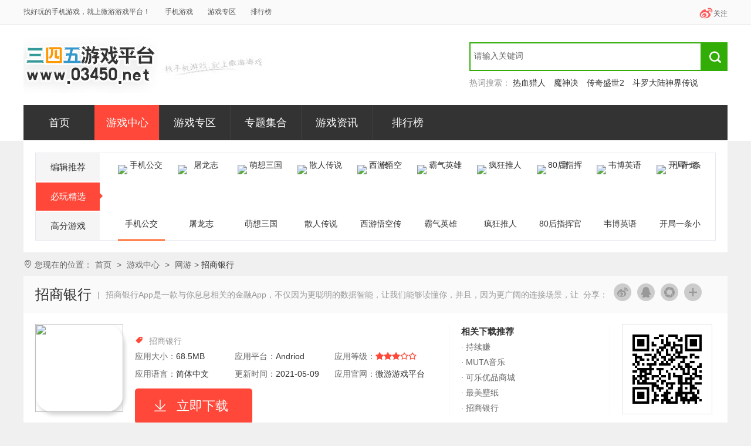

--- FILE ---
content_type: text/html
request_url: https://www.03450.net/wangyou/2327.html
body_size: 8058
content:
<!DOCTYPE html PUBLIC "-//W3C//DTD XHTML 1.0 Transitional//EN" "http://www.w3.org/TR/xhtml1/DTD/xhtml1-transitional.dtd">
<html xmlns="http://www.w3.org/1999/xhtml">
<head>
<meta http-equiv="Content-Type" content="text/html; charset=utf-8" />
<title>招商银行bt手游_招商银行公益服_招商银行变态版下载 - 三四五游戏平台</title>
<meta name="keywords" content="招商银行bt手游,招商银行公益服,招商银行变态版下载"/>
<meta name="description" content="招商银行类手游招商银行，招商银行App是一款与你息息相关的金融App，不仅因为更聪明的数据智能，让我们能够读懂你，并且，因为更广阔的连接场景，让我们能够为你服务更多。"/>
<link href="/96kaifa/templates/v2/css/global.css" rel="stylesheet" type="text/css" media="all" />
<link href="/96kaifa/templates/v2/css/common.css" rel="stylesheet" type="text/css" media="all" />
<link href="/96kaifa/statics/css/soft.css" rel="stylesheet" type="text/css" media="all" />
<link href="/96kaifa/statics/css/self.css" rel="stylesheet" type="text/css" media="all" />
<script type="text/javascript" src="/96kaifa/templates/v2/js/jquery.js"></script>
<script type="text/javascript" src="/96kaifa/templates/v2/js/common.js"></script>
<script type="text/javascript">
    (function(){var ua=navigator.userAgent.toLowerCase();var bIsIpad=ua.match(/ipad/i)=="ipad";var bIsIphoneOs=ua.match(/iphone os/i)=="iphone os";var bIsAndroid=ua.match(/android/i)=="android";var bIsWM=ua.match(/windows mobile/i)=="windows mobile";if(bIsIpad||bIsIphoneOs||bIsAndroid||bIsWM){window.location.href="https://m.03450.net/wangyou/2327.html"}})();
</script>
</head>
<body>
<div id="top_bar">
  <div class="wrap">
    <div class="top_l fl"><a>找好玩的手机游戏，就上微游游戏平台！</a><a href="/game/" target="_blank">手机游戏</a><a target="_blank" href="/youxizhuanqu/">游戏专区</a><a target="_blank" href="/rank.html">排行榜</a></div>
    <div class="top_r"><a rel="nofollow" target="_blank" href="/"><i class="ff sina">S</i>关注</a></div>
  </div>
</div>
<!--head-->
<div class="bg_ff cf">
  <div class="wrap">
    <div class="mb20 cf">
      <div class="logo fl"><a title="三四五游戏平台" href="/">三四五游戏平台</a><img src="/96kaifa/templates/v2/images/slg.jpg"></div>
      <div class="in_search">
        <div class="ins_box">
                  <form target="_blank" action="/search/search.php" method="get" id="topsearch" onSubmit="return topsubmit()">
          <input type="text" class="ins_txt" id="tq" value="请输入关键词" onFocus="if(this.value==this.defaultValue)this.value=''" onBlur="javascript:if(this.value=='')this.value='请输入关键词';" name="key">
          <input type="submit" class="ins_btn" value="O">
        </form>
        </div>
        <p class="ins_keys">热词搜索： <a class="" href="/search/search.php?key=热血猎人" target="_blank">热血猎人</a> <a class="" href="/search/search.php?key=魔神决" target="_blank">魔神决</a> <a class="" href="/search/search.php?key=传奇盛世2" target="_blank">传奇盛世2</a> <a class="" href="/search/search.php?key=斗罗大陆神界传说" target="_blank">斗罗大陆神界传说</a> </p>
      </div>
          
    </div>
    <div class="in_nav cf"><a href="/" title="三四五游戏平台">首页</a><a href="/game/" title="游戏中心" class="on">游戏中心</a><a href="/youxizhuanqu/" title="游戏专区" class="">游戏专区</a><a href="/zhuanti/" title="游戏专题" >专题集合</a><a href="/zixun/" title="游戏资讯" >游戏资讯</a><a href="/rank.html" title="排行榜" class="phbbb">排行榜</a></div>
  </div>
</div>

<div class="wrap">
  <div class="box py20 ">
    <div class="tj_box cf">
      <div class="tj_tab"> <a class="b0" onmousemove="tabpane(1,'a',3)" id="a_btn1" href="javascript:;">编辑推荐<i></i></a> <a onmousemove="tabpane(2,'a',3)" id="a_btn2" href="javascript:;" class="tabpane on">必玩精选<i></i></a> <a onmousemove="tabpane(3,'a',3)" id="a_btn3" href="javascript:;" class="tabpane">高分游戏<i></i></a> </div>
      <div class="tj_cont">
        <ul id="a_sub1" class="sy_ul cf dn">
        </ul>
        <ul id="a_sub2" class="sy_ul cf">
          <li> <a href="/gmyou/2280.html" target="_blank" class="ico_80" title="手机公交"><img alt="手机公交" src="http://img.03450.net/03450/gameimg/2021-05-08/202105080909578828.png">
            <p class="name">手机公交</p>
            </a></li>
          <li> <a href="/btyou/565.html" target="_blank" class="ico_80" title="屠龙志"><img alt="屠龙志" src="http://img.03450.net/03450/gameimg/2021-02-24/202102241153081472.png">
            <p class="name">屠龙志</p>
            </a></li>
          <li> <a href="/wangyou/1185.html" target="_blank" class="ico_80" title="萌想三国"><img alt="萌想三国" src="http://img.03450.net/03450/gameimg/2021-03-13/202103130917319264.png">
            <p class="name">萌想三国</p>
            </a></li>
          <li> <a href="/gmyou/983.html" target="_blank" class="ico_80" title="散人传说"><img alt="散人传说" src="http://img.03450.net/03450/gameimg/2021-03-07/202103070909222820.png">
            <p class="name">散人传说</p>
            </a></li>
          <li> <a href="/vipyou/963.html" target="_blank" class="ico_80" title="西游悟空传"><img alt="西游悟空传" src="http://img.03450.net/03450/gameimg/2021-03-06/202103060912159835.png">
            <p class="name">西游悟空传</p>
            </a></li>
          <li> <a href="/vipyou/1160.html" target="_blank" class="ico_80" title="霸气英雄"><img alt="霸气英雄" src="http://img.03450.net/03450/gameimg/2021-03-13/202103130909063533.png">
            <p class="name">霸气英雄</p>
            </a></li>
          <li> <a href="/vipyou/1819.html" target="_blank" class="ico_80" title="疯狂推人"><img alt="疯狂推人" src="http://img.03450.net/03450/gameimg/2021-04-09/202104090908581712.jpeg">
            <p class="name">疯狂推人</p>
            </a></li>
          <li> <a href="/vipyou/944.html" target="_blank" class="ico_80" title="80后指挥官"><img alt="80后指挥官" src="http://img.03450.net/03450/gameimg/2021-03-06/202103060905581069.png">
            <p class="name">80后指挥官</p>
            </a></li>
          <li> <a href="/wangyou/2072.html" target="_blank" class="ico_80" title="韦博英语"><img alt="韦博英语" src="http://img.03450.net/03450/gameimg/2021-05-01/202105010913089391.jpg">
            <p class="name">韦博英语</p>
            </a></li>
          <li> <a href="/gmyou/392.html" target="_blank" class="ico_80" title="开局一条小青龙"><img alt="开局一条小青龙" src="http://img.03450.net/03450/gameimg/2021-02-24/202102241134452710.png">
            <p class="name">开局一条小青龙</p>
            </a></li>
        </ul>
        <ul id="a_sub3" class="sy_ul cf dn">
          <li> <a href="/wangyou/17.html" target="_blank" class="ico_80" title="青云决"><img alt="青云决" src="http://img.03450.net/03450/gameimg/2021-02-23/202102231901521761.png">
            <p class="name">青云决</p>
            </a></li>
          <li> <a href="/vipyou/14.html" target="_blank" class="ico_80" title="上古噬兽录"><img alt="上古噬兽录" src="http://img.03450.net/03450/gameimg/2021-02-23/202102231901307950.png">
            <p class="name">上古噬兽录</p>
            </a></li>
          <li> <a href="/gmyou/10.html" target="_blank" class="ico_80" title="混元三国至尊版"><img alt="混元三国至尊版" src="http://img.03450.net/03450/gameimg/2021-02-23/202102231900501971.png">
            <p class="name">混元三国至尊版</p>
            </a></li>
          <li> <a href="/wangyou/3.html" target="_blank" class="ico_80" title="弑沙天下"><img alt="弑沙天下" src="http://img.03450.net/03450/gameimg/2021-02-23/202102231859532093.png">
            <p class="name">弑沙天下</p>
            </a></li>
          <li> <a href="/gmyou/1.html" target="_blank" class="ico_80" title="三国志IV"><img alt="三国志IV" src="http://img.03450.net/03450/gameimg/2021-02-23/202102231859178416.png">
            <p class="name">三国志IV</p>
            </a></li>
          <li> <a href="/vipyou/37.html" target="_blank" class="ico_80" title="掌机宝贝满V版"><img alt="掌机宝贝满V版" src="http://img.03450.net/03450/gameimg/2021-02-23/202102231904361561.png">
            <p class="name">掌机宝贝满V版</p>
            </a></li>
          <li> <a href="/gmyou/40.html" target="_blank" class="ico_80" title="巫师血脉"><img alt="巫师血脉" src="http://img.03450.net/03450/gameimg/2021-02-23/202102231905001655.png">
            <p class="name">巫师血脉</p>
            </a></li>
          <li> <a href="/gmyou/45.html" target="_blank" class="ico_80" title="九阴九阳高V版"><img alt="九阴九阳高V版" src="http://img.03450.net/03450/gameimg/2021-02-23/202102231905373076.png">
            <p class="name">九阴九阳高V版</p>
            </a></li>
          <li> <a href="/wangyou/52.html" target="_blank" class="ico_80" title="漫画英雄3D满V版"><img alt="漫画英雄3D满V版" src="http://img.03450.net/03450/gameimg/2021-02-23/202102231906426570.png">
            <p class="name">漫画英雄3D满V版</p>
            </a></li>
          <li> <a href="/wangyou/62.html" target="_blank" class="ico_80" title="凡仙高爆版"><img alt="凡仙高爆版" src="http://img.03450.net/03450/gameimg/2021-02-23/202102231907595646.png">
            <p class="name">凡仙高爆版</p>
            </a></li>
        </ul>
      </div>
      <i class="b_line" style="left:140px;"></i></div>
  </div>
  <script type="text/javascript">
    $(function(){
        $(".tj_cont .sy_ul").each(function(){
            $(this).children("li").hover(function(){
                var n=$(this).index();
                var Left=140+102*n+"px";
                $(".tj_box .b_line").css("left",Left);
            })
        });
    })
</script>
  <div id="crumbs"><i class="ff">Z</i> 您现在的位置：<a href="/">首页</a>&nbsp;>&nbsp;<a href="/game/">游戏中心</a>&nbsp;>&nbsp;<a href="/wangyou/">网游</a><i>&gt;</i><em class="f3"> 招商银行</em></div>
  <div class="sd_top mb20">
    <div class="sdt_bar">
      <div class="bdsharebuttonbox share_box" data-tag="share_1"><i class="fl">分享：</i><a href="javascript:;" class="i_sina" data-cmd="tsina"></a><a href="javascript:;" class="i_qq" data-cmd="sqq"></a><a href="javascript:;" class="i_wx" data-cmd="weixin"></a><a href="javascript:;" class="i_more" data-cmd="more"></a></div>
      <script>
        window._bd_share_config = {
          share : [{
            "tag" : "share_1",
            "bdSize" : 32
          }],

        }
        with(document)0[(getElementsByTagName('head')[0]||body).appendChild(createElement('script')).src='http://bdimg.share.baidu.com/static/api/js/share.js?cdnversion='+~(-new Date()/36e5)];
      </script>
      <h1 class="name">招商银行</h1>
      <i class="sub_name"><i class="mr10">|</i>招商银行App是一款与你息息相关的金融App，不仅因为更聪明的数据智能，让我们能够读懂你，并且，因为更广阔的连接场景，让我们能够为你服务更多。</i></div>
    <div class="sdt_cont">
      <div class="sdtc_1"> <img src="http://img.03450.net/03450/gameimg/2021-05-09/202105090915534624.png" class="sd_ico" />
        <div class="sdtc_txt">



        
          <div class="nli_tags"> <i class="ff r">t</i> 
     
     
<a href='/tag/16930.html' target='_blank'>招商银行</a>        
          </div>
     









          <p><span><i class="f6">应用大小：</i>68.5MB</span><span><i class="f6">应用平台：</i>Andriod</span><span><i class="f6">应用等级：</i><i class="star1 tl"><em class="s_i" style="width:60%;"></em></i></span></p>
          <p class="mb10"><span><i class="f6">应用语言：</i>简体中文</span><span><i class="f6">更新时间：</i>2021-05-09</span><span><i class="f6">应用官网：</i><a href="/">微游游戏平台</ a></span></p>
          <div class=""><a href="" target="_blank" id="btn_ljxz" class="sdtc_btn">立即下载</a>
          </div>
        </div>
      </div>
      <div class="sdtc_qr"><img src="/qr/api.php?url=https://m.03450.net/wangyou/2327.html&p=12&m=1" width="100" height="100"></div>
      <div class="sdtc_tul">
        <h4>相关下载推荐</h4>
        <ul class="t_ul cf">
          <li><a target="_blank" title="" href="/wangyou/2334.html">· 持续赚</a></li>
          <li><a target="_blank" title="" href="/wangyou/2332.html">· MUTA音乐</a></li>
          <li><a target="_blank" title="" href="/wangyou/2330.html">· 可乐优品商城</a></li>
          <li><a target="_blank" title="" href="/wangyou/2328.html">· 最美壁纸</a></li>
          <li><a target="_blank" title="" href="/wangyou/2327.html">· 招商银行</a></li>
        </ul>
      </div>
    </div>
  </div>
  <div class="cf mb20">
    <div class="sd_left">
      <div class="sd_fast mb10"><a id="btn_xq" href="javascript:;" class="on">游戏详情</a><a id="btn_jt" href="javascript:;">游戏截图</a><a id="btn_xz" href="javascript:;">相关下载</a><a id="btn_dz" href="javascript:;">下载地址</a><a href="javascript:;" id="btn_zx">相关资讯</a><a href="javascript:;" id="btn_pl">网友评论</a></div>
      <div class="sd_intro more-con">
        <div class="more-bd">
                                          <p><strong><a href="/">招商银行</a>App</strong>是一款与你息息相关的金融App，不仅因为更聪明的数据智能，让我们能够读懂你，并且，因为更广阔的连接场景，让我们能够为你服务更多。每一分，都值得。读懂每一分收支，用智慧打理每一分财富。来到这里用户可以管理自己的招行账户，而且还可以更好享受投资理财的乐趣。 全方位应用人脸识别、指纹、语音搜索等技术，让你成为你自己的通行证。</p><h4>软件特色</h4><p style="text-align: center;"><img alt="招商银行1" src="https://down.925g.com/upload/text/2019/0718/v54fopcluh2.jpg"></p><p>1、收支分析优化，支持一键对比上月支出。</p><p>2、智能提醒新增接入基金定投。</p><p>3、基金首发专区新版，信息展示更清晰。</p><p>4、更快的App登录体验。</p><p>我们在应用市场的评论看到您的反馈和建议时，可能无法联系并回复您，您可以打开App“我的-设置-意见反馈”告诉我们。</p><h4>软件功能</h4><p style="text-align: center;"><img alt="招商银行2" src="https://down.925g.com/upload/text/2019/0718/ocya1j1vtew.jpg"></p><p>●收支账本。看懂收支，人生比你想象的还要精彩。一键生成、多人共享，用你所在乎的视角看收支。</p><p>●理财社区。问对的人，理财比你想象的还要广阔。了解资讯，阅览招行资深理财人物的心得经验，与专业的人自由交流。</p><p>●基金频道。机选好产品，结果比你想象的还要好。多因子选基模型，五星之选产品，招行基金管理大数据，给你更好的选择。</p><p>●城市服务。与招行同城，服务比你想要的还要多。查社保、饭票五折起、影票优惠券、地铁优惠支付、自助缴税、线上流水打印等等，还有更多惊喜。</p><p>●智能助理。金融科技，能力比你想象的还要强。语音交互、语义理解，简化操作路径，让服务直达。</p>                                        </div>
      </div>
      <div class="more-btn mb20"><a href="javascript:;">点击展开</a></div>






      <div id="jt" class="fb tit mb20">游戏截图</div>
      <div class="mb20">
        <div id="details-collection" class="collection-list img-one"> <a href="javascript:void(0)" class="prev">&lt;</a>
          <div class="box-w">
            <ul class="mod-img-list">
  
              <li><img src="http://img.03450.net/03450/gameimg/2021-05-09/2105090915539288.jpg" alt="招商银行截图欣赏" /></li>
              <li><img src="http://img.03450.net/03450/gameimg/2021-05-09/2105090915531811.jpg" alt="招商银行截图欣赏" /></li>
              <li><img src="http://img.03450.net/03450/gameimg/2021-05-09/2105090915538836.jpg" alt="招商银行截图欣赏" /></li>
              <li><img src="http://img.03450.net/03450/gameimg/2021-05-09/2105090915531390.jpg" alt="招商银行截图欣赏" /></li>
              <li><img src="http://img.03450.net/03450/gameimg/2021-05-09/2105090915537040.jpg" alt="招商银行截图欣赏" /></li>

            </ul>
          </div>
          <a href="javascript:void(0)" class="next">&gt;</a> </div>
        <script type="text/javascript">
          $(function(){
		  var realWidth;
		  var realHeight;
		  var $img_bd = $('#details-collection');
		  var oImg=$('#details-collection img')[0];
		  $("<img />").attr("src", $(oImg).attr("src")).load(function(){
			  realWidth = this.width;
			  realHeight = this.height;
			  if(realWidth>realHeight){
				$('#details-collection').addClass('cross-img');
				$img_bd.Imgbox({
					i:'2'
				})
			  }else{
				$img_bd.Imgbox({ 
					i:'3'
			  });
			  }
		 })
          })
        </script>
      </div>
  



      <div id="xz" class="fb tit mb20">相关下载</div>
      <ul class="sy_ul sd_xgxz cf">
      </ul>
      <div id="dz" class="fb tit mb20">下载地址</div>
      <div class="cf mb20">
        <div class="sdown_box">
        招商银行下载
          <script>
            var id = "2327";
            var name = "招商银行";
            var title = "招商银行";
            var down_status = "1";
            var apkurl = "";
			var bid = '';
			var ad_url = 0;
          </script>
          <div class="sdown_box">
            <script src="/96kaifa/templates/v2/js/down.js"></script>
          </div>
        </div>
        <div class="fr">
          <div style="width:450px; height:400px; background-color:#eee">
            <script src=/d/js/acmsd/thea2.js></script>
          </div>
        </div>
      </div>
      <div id="pl" class="fb tit mb20"></div>
      <div style="margin-top:-15px;">
		
      </div>
    </div>
    <div class="side350">
      
      <div class="phb bg_ff p20 mb20">
        <div class="fb tit mb10">热门手游榜</div>
        <div class="item on">
          <div class="def cf"><i class="no no1">1</i><i class="r fr"></i><a class="name" target="_blank" href="/wangyou/17.html">青云决</a></div>
          <div class="hov cf"><i class="no no1">1</i><a target="_blank" title="青云决" href="/wangyou/17.html" class="pic"> <img width="80" height="80" src="http://img.03450.net/03450/gameimg/2021-02-23/202102231901521761.png" data-original="http://img.03450.net/03450/gameimg/2021-02-23/202102231901521761.png" alt="青云决"></a>
            <div class="info"> <em class="h2 f16 fb"><a target="_blank" href="/wangyou/17.html">青云决</a></em>
              <p class="p1"></p>
              <p><a class="br h24" target="_blank" href="/game/">下载</a></p>
            </div>
          </div>
        </div>
        <div class="item">
          <div class="def cf"><i class="no no1">2</i><i class="r fr"></i><a class="name" target="_blank" href="/gmyou/10.html">混元三国至尊版</a></div>
          <div class="hov cf"><i class="no no1">2</i><a target="_blank" title="混元三国至尊版" href="/gmyou/10.html" class="pic"> <img width="80" height="80" src="http://img.03450.net/03450/gameimg/2021-02-23/202102231900501971.png" data-original="http://img.03450.net/03450/gameimg/2021-02-23/202102231900501971.png" alt="混元三国至尊版"></a>
            <div class="info"> <em class="h2 f16 fb"><a target="_blank" href="/gmyou/10.html">混元三国至尊版</a></em>
              <p class="p1"></p>
              <p><a class="br h24" target="_blank" href="/game/">下载</a></p>
            </div>
          </div>
        </div>
        <div class="item">
          <div class="def cf"><i class="no no1">3</i><i class="r fr"></i><a class="name" target="_blank" href="/gmyou/1.html">三国志IV</a></div>
          <div class="hov cf"><i class="no no1">3</i><a target="_blank" title="三国志IV" href="/gmyou/1.html" class="pic"> <img width="80" height="80" src="http://img.03450.net/03450/gameimg/2021-02-23/202102231859178416.png" data-original="http://img.03450.net/03450/gameimg/2021-02-23/202102231859178416.png" alt="三国志IV"></a>
            <div class="info"> <em class="h2 f16 fb"><a target="_blank" href="/gmyou/1.html">三国志IV</a></em>
              <p class="p1"></p>
              <p><a class="br h24" target="_blank" href="/game/">下载</a></p>
            </div>
          </div>
        </div>
        <div class="item">
          <div class="def cf"><i class="no no">4</i><i class="r fr"></i><a class="name" target="_blank" href="/gmyou/10.html">混元三国至尊版</a></div>
          <div class="hov cf"><i class="no no">4</i><a target="_blank" title="混元三国至尊版" href="/gmyou/10.html" class="pic"> <img width="80" height="80" src="http://img.03450.net/03450/gameimg/2021-02-23/202102231900501971.png" data-original="http://img.03450.net/03450/gameimg/2021-02-23/202102231900501971.png" alt="混元三国至尊版"></a>
            <div class="info"> <em class="h2 f16 fb"><a target="_blank" href="/gmyou/10.html">混元三国至尊版</a></em>
              <p class="p1"></p>
              <p><a class="br h24" target="_blank" href="/game/">下载</a></p>
            </div>
          </div>
        </div>
        <div class="item">
          <div class="def cf"><i class="no no">5</i><i class="r fr"></i><a class="name" target="_blank" href="/gmyou/1.html">三国志IV</a></div>
          <div class="hov cf"><i class="no no">5</i><a target="_blank" title="三国志IV" href="/gmyou/1.html" class="pic"> <img width="80" height="80" src="http://img.03450.net/03450/gameimg/2021-02-23/202102231859178416.png" data-original="http://img.03450.net/03450/gameimg/2021-02-23/202102231859178416.png" alt="三国志IV"></a>
            <div class="info"> <em class="h2 f16 fb"><a target="_blank" href="/gmyou/1.html">三国志IV</a></em>
              <p class="p1"></p>
              <p><a class="br h24" target="_blank" href="/game/">下载</a></p>
            </div>
          </div>
        </div>
        <div class="item">
          <div class="def cf"><i class="no no">6</i><i class="r fr"></i><a class="name" target="_blank" href="/vipyou/37.html">掌机宝贝满V版</a></div>
          <div class="hov cf"><i class="no no">6</i><a target="_blank" title="掌机宝贝满V版" href="/vipyou/37.html" class="pic"> <img width="80" height="80" src="http://img.03450.net/03450/gameimg/2021-02-23/202102231904361561.png" data-original="http://img.03450.net/03450/gameimg/2021-02-23/202102231904361561.png" alt="掌机宝贝满V版"></a>
            <div class="info"> <em class="h2 f16 fb"><a target="_blank" href="/vipyou/37.html">掌机宝贝满V版</a></em>
              <p class="p1"></p>
              <p><a class="br h24" target="_blank" href="/game/">下载</a></p>
            </div>
          </div>
        </div>
        <div class="item">
          <div class="def cf"><i class="no no">7</i><i class="r fr"></i><a class="name" target="_blank" href="/wangyou/52.html">漫画英雄3D满V版</a></div>
          <div class="hov cf"><i class="no no">7</i><a target="_blank" title="漫画英雄3D满V版" href="/wangyou/52.html" class="pic"> <img width="80" height="80" src="http://img.03450.net/03450/gameimg/2021-02-23/202102231906426570.png" data-original="http://img.03450.net/03450/gameimg/2021-02-23/202102231906426570.png" alt="漫画英雄3D满V版"></a>
            <div class="info"> <em class="h2 f16 fb"><a target="_blank" href="/wangyou/52.html">漫画英雄3D满V版</a></em>
              <p class="p1"></p>
              <p><a class="br h24" target="_blank" href="/game/">下载</a></p>
            </div>
          </div>
        </div>
        <div class="item">
          <div class="def cf"><i class="no no">8</i><i class="r fr"></i><a class="name" target="_blank" href="/vipyou/14.html">上古噬兽录</a></div>
          <div class="hov cf"><i class="no no">8</i><a target="_blank" title="上古噬兽录" href="/vipyou/14.html" class="pic"> <img width="80" height="80" src="http://img.03450.net/03450/gameimg/2021-02-23/202102231901307950.png" data-original="http://img.03450.net/03450/gameimg/2021-02-23/202102231901307950.png" alt="上古噬兽录"></a>
            <div class="info"> <em class="h2 f16 fb"><a target="_blank" href="/vipyou/14.html">上古噬兽录</a></em>
              <p class="p1"></p>
              <p><a class="br h24" target="_blank" href="/game/">下载</a></p>
            </div>
          </div>
        </div>
        <div class="item">
          <div class="def cf"><i class="no no">9</i><i class="r fr"></i><a class="name" target="_blank" href="/wangyou/3.html">弑沙天下</a></div>
          <div class="hov cf"><i class="no no">9</i><a target="_blank" title="弑沙天下" href="/wangyou/3.html" class="pic"> <img width="80" height="80" src="http://img.03450.net/03450/gameimg/2021-02-23/202102231859532093.png" data-original="http://img.03450.net/03450/gameimg/2021-02-23/202102231859532093.png" alt="弑沙天下"></a>
            <div class="info"> <em class="h2 f16 fb"><a target="_blank" href="/wangyou/3.html">弑沙天下</a></em>
              <p class="p1"></p>
              <p><a class="br h24" target="_blank" href="/game/">下载</a></p>
            </div>
          </div>
        </div>
        <div class="item">
          <div class="def cf"><i class="no no">10</i><i class="r fr"></i><a class="name" target="_blank" href="/gmyou/40.html">巫师血脉</a></div>
          <div class="hov cf"><i class="no no">10</i><a target="_blank" title="巫师血脉" href="/gmyou/40.html" class="pic"> <img width="80" height="80" src="http://img.03450.net/03450/gameimg/2021-02-23/202102231905001655.png" data-original="http://img.03450.net/03450/gameimg/2021-02-23/202102231905001655.png" alt="巫师血脉"></a>
            <div class="info"> <em class="h2 f16 fb"><a target="_blank" href="/gmyou/40.html">巫师血脉</a></em>
              <p class="p1"></p>
              <p><a class="br h24" target="_blank" href="/game/">下载</a></p>
            </div>
          </div>
        </div>
      </div>
      <div class="bg_ff p20">
        <div class="fb tit mb20">热门合集</div>
        <a class="db pr mb20" title="手机截图软件合集" target="_blank" href="/zhuanti/sjjtrjhj/"> <img src="/96kaifa/statics/images/grey.gif" data-original="http://img.03450.net/03450_net/gameimg/2021-06-04/202106041031159405.jpg" alt="手机截图软件合集" class="db" style="display: block;" height="180" width="310">
        <div class="al_tit"> <i class="at_bg"></i>
          <p class="at tc">手机截图软件合集</p>
        </div>
        </a>
        <a class="db pr mb20" title="手机唯美壁纸大全" target="_blank" href="/zhuanti/sjwmbzdq/"> <img src="/96kaifa/statics/images/grey.gif" data-original="http://img.03450.net/03450_net/gameimg/2021-06-04/202106041016329360.jpg" alt="手机唯美壁纸大全" class="db" style="display: block;" height="180" width="310">
        <div class="al_tit"> <i class="at_bg"></i>
          <p class="at tc">手机唯美壁纸大全</p>
        </div>
        </a>
      </div>
    </div>
  </div>
</div>
<!--foot_nav-->
<div class="foot_nav">
  <div class="foot_cont">
    <p class="link"><a href="/about/contactus/" target="_blank">联系我们</a><a href="/about/yinsi/" target="_blank">隐私政策</a> <a href="/about/copyright/" target="_blank">法律声明</a><a href="/about/aboutus/" target="_blank">关于我们</a><a href="/sitemap.html" target="_blank">网站地图</a></p>
    <p>Copyright © 2020 <span class="f9">www.03450.net</span> All rights reserved <span class="g fb">三四五游戏平台</span> 版权所有</p>
    <p>备案号：<a href="http://www.miitbeian.gov.cn/" class="f9" target="_blank" rel="nofollow"> </a> <script>
var _hmt = _hmt || [];
(function() {
  var hm = document.createElement("script");
  hm.src = "https://hm.baidu.com/hm.js?90629bc7607806f9c639dcddbd1e16da";
  var s = document.getElementsByTagName("script")[0]; 
  s.parentNode.insertBefore(hm, s);
})();
</script> &nbsp;技术支持：<a href="/" target="_blank" style="color:#999999;">微游游戏平台</a> </p>
  </div>
</div>
<div id="elevator_item"> <a id="elevator" onclick="return false;" title="回到顶部"></a> <a class="qr"></a>
  <div class="qr-popup"> <a class="code-link"><img class="code" src=""/></a> <span>三四五游戏平台订阅号</span>
    <div class="arr"></div>
  </div>
</div>
<div style="display:none;"><script src="/e/public/onclick/?enews=donews&classid=58&id=2327"></script></div>

<script>
(function(){
var src = "https://jspassport.ssl.qhimg.com/11.0.1.js?d182b3f28525f2db83acfaaf6e696dba";
document.write('<script src="' + src + '" id="sozz"><\/script>');
})();
</script>


<script>
(function(){
var el = document.createElement("script");
el.src = "https://lf1-cdn-tos.bytegoofy.com/goofy/ttzz/push.js?109ea9ae5a7070d72f4d762fc9dbd79491a4ad89400ecaf1035b256a5d72f8483d72cd14f8a76432df3935ab77ec54f830517b3cb210f7fd334f50ccb772134a";
el.id = "ttzz";
var s = document.getElementsByTagName("script")[0];
s.parentNode.insertBefore(el, s);
})(window)
</script>
<!--foot-->
<script type="text/javascript" src="/96kaifa/statics/js/lazyimg.js"></script>
<script type="text/javascript">
$("img").lazyload({failurelimit :20});
$(function(){
   $('#btn_jt').Anchors({
      Btn :'#btn_jt',
      ID :'#jt'
    });
    $('#btn_xz').Anchors({
      Btn :'#btn_xz',
      ID :'#xz'
    });
    $('#btn_zx').Anchors({
      Btn :'#btn_zx',
      ID :'#zx'
    });
    $('#btn_ljxz').Anchors({
      Btn :'#btn_ljxz',
      ID :'#dz'
    });
    $('#btn_dz').Anchors({
      Btn :'#btn_dz',
      ID :'#dz'
    });
    $('#btn_pl').Anchors({
      Btn :'#btn_pl',
      ID :'#pl'
    });
	hoverShow(".phb .item");
	$(".tj_cont .sy_ul").each(function(){
		$(this).children("li").hover(function(){
		  var n=$(this).index();
		  var Left=140+102*n+"px";
		  $(".tj_box .b_line").css("left",Left);
		})
	});
		//展开收缩
	 	$('.sd_intro').More({ 
	 		ConHt:'318'
	 	});
})
</script>
</body>
</html>

--- FILE ---
content_type: text/css
request_url: https://www.03450.net/96kaifa/templates/v2/css/global.css
body_size: 936
content:
/*  久久站长网，免费源码下载：www.admin99.cn  QQ：805750011 */
@charset "utf-8";
body, h1, h2, h3, h4, h5, h6, hr, p, blockquote, dl, dt, dd, ul, ol, li, pre, fieldset, lengend, button, input, textarea, th, td { margin: 0; padding: 0; }
body, button, input, select, textarea { font:14px/1.5 'Open Sans',"\5fae\8f6f\96c5\9ed1", "\5b8b\4f53", Arial, Sans-serif;; }
h1,.f18 { font-size: 18px; }h2,.f16 { font-size: 16px; }h3,.f14 { font-size: 14px; }h4, h5, h6 { font-size: 100%; }.f12{ font-size:12px;}
address, cite, dfn, em, var,i { font-style: normal; }ul, ol,li { list-style: none; }
a { text-decoration: none;outline:none; blr:expression(this.onFocus=this.blur()); }a:focus { outline:none; }
legend { color: #000; }fieldset, img { border:none; line-height:0; }
button, input, select, textarea { font-size: 100%;outline:none;font-family: inherit; border:none;}
table { border-collapse: collapse; border-spacing: 0; }
html { overflow-y: scroll;}

/* 常用css元件库 */
.fl{ float:left}.fr{ float:right;}.clear{ clear:both;}
.cf { zoom:1; }.cf:after { content:"."; display:block; height:0; font-size:0; clear:both; visibility:hidden; }
.fb{ font-weight:bold;}.fn{ font-weight:normal;}.tl{ text-align:left;}.tc{ text-align:center;}.tr{ text-align:right;}
.mb10{ margin-bottom:10px;}.mb15 { margin-bottom: 15px; }.mb20{ margin-bottom:20px;}.mb30{ margin-bottom:30px;}.mx_a{ margin-left:auto; margin-right:auto;}.oh{ overflow:hidden;}
.pr{ position:relative;}.pa{ position:absolute;}.vam{ vertical-align:middle;}
.db{ display:block;}.dib{ display:inline-block;}.di{ display:inline}.dn{ display:none;}.hidden{display:none}
.fg{font-family:Georgia;}.ft{font-family:Tahoma;}
.f3 { color: #333; }.f6 { color: #666; }.f9 { color: #999; }.f8{ color:#888;}
.px20 { padding-left: 20px; padding-right: 20px; }.py20 { padding-top: 20px; padding-bottom: 20px; }.pt20{ padding-top:20px;}
.pb20 { padding-bottom: 20px; }.pr20 { padding-right: 20px; }.pl20 { padding-left: 20px; }.p20 { padding: 20px; }
.mr20 { margin-right: 20px; }.mr10 { margin-right: 10px; }.m0{ margin:0!important;}



--- FILE ---
content_type: text/css
request_url: https://www.03450.net/96kaifa/templates/v2/css/common.css
body_size: 6192
content:
/*  久久站长网，免费源码下载：www.admin99.cn  QQ：805750011 */
@charset "utf-8";
body { background-color: #f0f0f0; color: #333; }
.bg_ff { background-color: #fff; }
@font-face { font-family: ff; src: url(yoyou.eot);/* IE */ }
@font-face { font-family: ff; src: url(yoyou.ttf); }
.ff { font-family:ff, "微软雅黑"; }
a { color: #333; }a:hover { color: #ff1300; }
.g{ color:#42aa00;}.r { color: #ff4938; }.f15 { font-size: 15px; }
.l { color: #dcdcdc; margin: 0 10px; }.mr15{ margin-right:15px;}
.wrap { width: 1200px; margin-left: auto; margin-right: auto; }
.box { width: 1160px; background-color:#fff;margin-left: auto; margin-right: auto; padding-left:20px;padding-right:20px; }
.w810{ width:810px;}.w320{ width:320px;}
/*top_bar*/
#top_bar { line-height: 41px; height: 41px; background-color: #fafafa; border-bottom: 1px solid #ebebeb; color: #666; font-size: 12px; }
#top_bar a { color: #555; }#top_bar a:hover { color: #ff1300; text-decoration: none; }
.top_l a { margin-right: 25px; }
.top_r { float: right; margin:0px 0 0 20px; position: relative; z-index: 9;line-height:36px }
.top_r .ff { font-size: 20px;font-family: 'ff'; display: inline-block; margin-left: 10px; position:relative; top:3px; }
.wx { color: #8dbd29; }.sina { color: #FF5A5A; }
.wx_tu { display: none; left: -22px; position: absolute; top: 32px; z-index: 9; }
/*top_bar全站导航*/
.all_nav { position: relative; z-index: 100; }
.an_pop {border:2px solid #bbb;overflow:hidden;width:602px;background-color:#fff;margin-left:-1px;color:#333;position:absolute;top:41px;left:-157px;}
.an_col { float: left; width: 86px; border-left: 1px solid #ebebeb; margin-left: -1px; height: 279px; }
.an_col .h a { color: #333; line-height: 38px; height: 38px; overflow: hidden; font-weight: bold; font-size: 14px; text-align: center; display: block; border-bottom: 1px solid #ebebeb; padding: 0 3px; }
.an_col .h a:hover { color: #ff3600; }
.an_col .sub a { color: #333; display: block; line-height: 30px; height: 30px; overflow: hidden; text-align: center; }
.an_col .sub a:hover { background-color: #f0f0f0; color: #ff3600; }
.all_nav .arrow { display: block; position: absolute; top: 35px; left: 35px; width: 16px; height: 8px; background: url(../images/an_tri.png) no-repeat; z-index: 1; }
/*head*/
#head { height: 138px; background: #fff; }
.logo{ padding:18px 36px 0 0;}
.logo a { background:url("../images/logo.gif") no-repeat; float: left; height: 99px; margin-right: 5px; overflow: hidden; text-indent: -9999px; width: 229px; }
.logo img { float: left; padding-top: 35px; }
.in_search { float:right; width:440px; overflow: hidden; padding:30px 0 0; }
.ins_box { border: 2px solid #32ad08; float: left;height:45px; width:100%; position: relative; margin-bottom:10px; }
.ins_txt { padding:11px 6px; font-size: 14px; color: #666; font-family: "微软雅黑"; float: left; width: 328px; border:0; }
.ins_btn { font-family:"ff";float:right;background:#32ad08; width:50px; height:49px; position: absolute; right:-2px;top:-2px; color:#fff; font-size:20px; cursor:pointer;}
.ins_keys { float: left; line-height: 20px; height:20px; overflow: hidden;color: #999; }
.ins_keys a { display: inline-block; padding-right:8px; margin-right:2px;}
.h_yyb{ width:220px; height:80px; padding:10px; background-color:#f7f7f7; border-radius:12px; float:right; margin-top:19px;}
.h_yyb .down{ background-color:#ff4938; border-radius:2px; color:#fff; line-height:26px; height:26px; padding:0 12px; display:inline-block; margin-top:5px;}.h_yyb .down:hover{ background-color:#f03322;}
.channel_tit{ background:url(../images/channel_tit.gif) left 50px no-repeat; margin-left:8px; padding:30px 0 0 20px; font-size:28px; color:#46b71c; display:inline-block; font-weight:normal; width:149px;}
.head121{ height:121px; overflow:hidden; margin-bottom:20px; width:1200px;}
.com_nav .wrap { line-height: 60px; height: 60px; background-color: #333; margin-bottom: 1px; }
.com_nav a { float: left; color: #fff; font-size: 18px; text-align: center; width: 120px; border-left: 1px solid #403f3f; transition: all 0.5s; }
.com_nav a:hover { color: #f03322; }
.com_nav a.on { background-color: #ff4839; border-color: #ff4839; color: #fff; width: 109px; }
/*头部推荐*/
.sy_ul li { float: left; }
.sy_ul .name { line-height: 28px; height: 28px; overflow: hidden; }
.ctj_tab { width: 118px; float: left; overflow: hidden; }
.ctj_tab a { position: relative; display: block; background-color: #f5f5f5; font-size: 15px; border-top: 2px solid #fff; line-height: 48px; height: 48px; text-align: center; width: 109px; }
.ctj_tab a.b0 { border: 0; }
.ctj_tab a i { display: none; position: absolute; right: -10px; top: 18px; width: 0; height: 0; border: 5px solid #fff; border-left: 5px solid #ff4839; }
.ctj_tab a:hover, .ctj_tab a.on { background-color: #ff4839; color: #fff; }
.ctj_tab a:hover i, .ctj_tab a.on i { display: block; }
.ctj_tab a:hover .ff, .ctj_tab a.on .ff { border-color: #fff; color: #fff; }
.ctj_box { border: 1px solid #e8e7ed; position: relative; z-index: 9; height: 148px; }
.ctj_box .sy_ul { padding-top: 20px; }
.ctj_box .sy_ul li { width: 80px; padding: 0 0 0 22px; margin-bottom: 0; }
.ctj_box .sy_ul .name { margin: 6px 0 6px; }
.ctj_box .b_line { width: 80px; height: 0px; border-bottom: 2px solid #ff4a00; display: block; position: absolute; bottom: -1px; left: 136px; transition: left 0.5s; }
/* - footer - */
.foot_nav { background-color: #333; padding:35px 0;}
.foot_cont { text-align: center;line-height:24px; color: #999; font-size: 14px; }
.foot_cont .link a { display: inline-block; color: #999; padding: 0 12px; }
.foot_cont .link a:hover { color: #00ab03; }
/*page_box*/
.page_box { padding:30px 0; line-height: 30px; color:#666; }
.page_box a, .page_box span { display:inline-block; border:1px solid #e4e4e4;color:#666; padding:0 12px; margin:0 3px; }
.page_box a:hover { background-color: #f4f4f4; color:#fe4936 }
.page_box span { background-color: #fe4936; border-color: #fe4936; color: #fff; }
/*old*/
.nav{ height:60px; line-height:60px; background-color:#333;}/*老的公共导航*/
.nav a{float:left; color:#d8d8d8; font-size:18px; width:122px; text-align:center;transition:all 0.4s; font-weight:normal; border-left:1px solid #403f3f;}
.nav a:hover{color:#f03322;}
.nav a.on{background-color:#f03322; color:#fff;}
.fn_col { width:130px; height:190px;margin:0 20px; float: left; background-color:#2e2e2e; text-align:center; padding:20px 0 0px }/*foot底部导航*/
.fn_col h4 { font-size:18px; font-weight: normal; color:#b5b5b5; margin-bottom:3px; }
.fn_col a {display:block; color:#666; line-height:30px; height:30px; overflow:hidden; }
.fn_col a:hover { color: #ff1300 }
.search_box { line-height:45px; height:45px; width:430px; padding: 0 0 0 10px; margin: 0px auto 30px; background-color:#fff}/*foot底部搜索*/
.search_txt { border: 0; padding:12px 3px; float: left; width: 306px; color: #999; font-size: 14px; font-family: "微软雅黑" }
.search_btn { border: 0; height:45px; width: 78px; text-align: center; float:right;cursor:pointer;background-color:#32ad08;font-size:18px; color:#fff; }
/*old end*/

/*-----------------------公共-----------------------------*/
#crumbs { line-height:40px;height:40px;color: #666; }
#crumbs a{ display:inline-block; padding:0 5px;color: #666;}#crumbs a:hover{ color:#f03322;}
.tit { font-size: 20px; line-height: 20px; }
.gd_er,.gd_an,.gd_iOS,.gd_syt { background: url(../images/game_down.jpg) no-repeat; display: inline-block; width: 150px; height: 50px;}
a.gd_er:hover { background-position: 0 -50px;}
a.gd_er.unuse,a.gd_er.unuse:hover{ background-position: 0 -300px;cursor:default}
a.gd_an { background-position: 0 -100px;}
a.gd_an:hover { background-position: 0 -150px; }
a.gd_an.unuse,a.gd_an.unuse:hover{ background-position: 0 -350px;cursor:default}
a.gd_iOS{ background-position: 0 -200px;}
a.gd_iOS:hover { background-position: 0 -250px; }
a.gd_iOS.unuse,a.gd_iOS.unuse:hover{ background-position: 0 -400px; cursor:default}
a.gd_syt{ background-position:0 -450px;}
a.gd_syt:hover { background-position:0 -500px; }
a.gd_syt.unuse,a.gd_syt.unuse:hover{ background-position: 0 -550px; cursor:default}
.er_pic { left:40px; position: absolute; top: -276px; z-index: 9; padding: 15px 19px 15px 19px; width: 222px; height: 260px; background: url(../images/wx_bg.gif) no-repeat; }
.er_pic a{ display:block; text-align:center; line-height:20px; height:20px; background:none; margin:0; width:100%; color:#c00;}
.er_pic img { width: 220px; height: 220px; display:block; }
.game_down{ position:relative;}
/*按钮*/
.br, .bn { display: inline-block; border: 1px solid #ff4839; color: #ff4839; padding: 0 11px; vertical-align: middle; border-radius: 2px; background-color:#fff;}
.br:hover,.br.on { color: #fff; background-color: #ff4839; }
.bb{ display: inline-block; border: 1px solid #32ad08; color: #32ad08; padding: 0 11px; vertical-align: middle; border-radius: 2px; }
.bb:hover, .bb.on{ color: #fff; background-color: #32ad08; }
.bb1{ display: inline-block; border: 1px solid #3984ff; color: #3984ff; padding: 0 11px; vertical-align: middle; border-radius: 2px; }
.bb1:hover, .bb1.on{ color: #fff; background-color: #3984ff; }
.bn, .bn:hover { cursor: default; border: 1px solid #b4b4b4; color: #b4b4b4; }
.h22 { line-height: 22px; height: 22px; }
.h24 { line-height: 24px; height: 24px; }
.h26 { line-height: 26px; height: 26px; }
.h28 { line-height: 28px; height: 28px; }
.h32 { line-height: 32px; height: 32px; }
.h30 { line-height: 30px; height: 30px; }
.fdr { font-family: ff; color: #85C318; }
.fa { font-family: ff; color: #576580; }
.star { background: url(http://www.yoyou.com/templates/2014/images/star.png) repeat-x; display: inline-block; width: 60px; height: 23px; line-height: 23px; vertical-align: middle; }
.star .s_i { background: url(http://www.yoyou.com/templates/2014/images/star.png) 0 -21px repeat-x; display: inline-block; height: 23px; vertical-align: middle; }
.star1 { background: url(../images/star1.png) 0 -21px repeat-x; display: inline-block; width:70px; height:24px; line-height:24px; vertical-align: middle; }
.star1 em { background: url(../images/star1.png) 0 4px repeat-x; display:inline-block; height:24px; vertical-align: middle; }
#yy_share.share_box i{ margin:0;}
#yy_share.share_box a { width: 30px; height: 30px; display: inline-block; margin:0 0 0 10px; background: url(../images/soft_sprite.png) no-repeat; vertical-align: middle; }
#yy_share.share_box .i_sina { background-position: 0 -350px }
#yy_share.share_box .i_qq { background-position: -40px -350px }
#yy_share.share_box .i_wx { background-position: -80px -350px }
#yy_share.share_box .i_more { background-position: -120px -350px }
#yy_share.share_box .i_sina:hover { background-position: 0 -400px }
#yy_share.share_box .i_qq:hover { background-position: -40px -400px }
#yy_share.share_box .i_wx:hover { background-position: -80px -400px }
#yy_share.share_box .i_more:hover { background-position: -120px -400px }
/*-----------------------公共-----------------------------*/
.tit { font-size: 20px; line-height: 20px; }
.more { font-size: 14px; font-weight: normal; float: right; }
.ico_80, .ico_80 img { display: block; width: 80px; border-radius: 12px; text-align: center; }
.ico_80 img{ height:80px;}
.ico_70, .ico_70 img { display: block; width: 70px; border-radius: 12px; text-align: center; }
.ico_70 img{ height:70px;}
.ico_120, .ico_120 img { width: 120px; border-radius: 14px; text-align: center; }
.ico_120 img{ height:120px;}
.ico_60, .ico_60 img { width: 60px; vertical-align: middle; border-radius: 10px; }
.ico_60 img{ height:60px;}
.i_v {background:url("../images/sprite.png") -257px -77px no-repeat;display:block;height:66px;width:66px; position:absolute; left:50%; top:50%; margin:-33px 0 0 -33px;}
.i_count{background:url("../images/sprite.png") 0px -148px no-repeat;display:block;height:80px;width:80px; position:absolute; left:50%; top:48%; margin:-33px 0 0 -33px; font-size:32px; color:#ff4938; line-height:80px; text-align:center;}
.p_ul li { float: left; overflow: hidden; text-align: center; }
.p_ul li a { position: relative; float: left; text-align: center; }
.p_ul p { width:96%; padding:0 2%; text-align: center; overflow: hidden; }
.t_ul li { overflow: hidden; vertical-align: middle; }
.li28 li { line-height:28px; height:28px; }
.li30 li { line-height:30px; height:30px; }
.t_ul a{vertical-align: middle; }
.t_ul .cate { display: inline-block; vertical-align: middle; margin-right: 6px; font-weight:bold;}
.t_ul .time { float: right; color: #a6a6a6; font-size: 13px; margin-left: 10px; }
.t_ul .dot { display: inline-block; width: 3px; height: 3px; font-size: 0; background-color: #888; vertical-align: middle; margin-right: 10px; }
.t_ul.col2 li { width: 48%; }
/*hover有遮罩层+图片放大*/
.al_bg { background-color: #000; opacity: 0.7; filter: alpha(opacity=70); position: absolute; left: 0; top: -404px; width: 100%; height: 100%; transition: top 0.3s; }
.al_txt { position: absolute; left: 0; top: -404px; width: 100%; height: 100%; text-align: center; transition: top 0.3s; }
.on .al_bg, .on .al_txt { top: 0 }
.al_tit { line-height: 30px; height: 30px; position: absolute; bottom: 0; left: 0; width: 100%; z-index: 8 }
.at_bg { position: absolute; bottom: 0; left: 0; background-color: #000; opacity: 0.7; filter: alpha(opacity=70); width: 100%; height: 100%; display: block; }
.at_txt a { opacity: 0; display: block; color: #fff; float: left; position: absolute; }
.at_txt a.on { opacity: 1; }
.at { position: absolute; bottom: 0; left: 0; height:30px; font-size: 15px; color: #fff; padding:0 2%; width:96%;overflow: hidden; word-break: break-all; }
.at_count { position: absolute; bottom: 0; right: 0; height: 42px; line-height: 42px; width: 50px; text-align: center; color: #fff; font-size: 28px; font-family: impact; display: block; background-color: #ff4a00; }
.at_cate { line-height: 25px; height: 25px; text-align: center; padding: 0 5px; position: absolute; left: -5px; top: 0; color: #fff; }
.fd img { transition: transform 0.5s linear; }
.fd.on img, .fd a:hover img, .fd:hover img { transform: scale(1.2, 1.2); }
/*文章*/
.article { padding-bottom: 20px; }
.art_head { border-bottom: 1px solid #f5f5f5; padding-bottom:15px; }
.art_head h1 { font-size: 30px; font-weight: normal; margin-bottom: 16px; }
.art_head .from i{display: inline-block; vertical-align: middle; padding-right:50px; }
.art_body {line-height: 30px; font-size: 16px; }
.art_body p { margin-bottom: 20px; text-indent: 2em; }
.art_body img { max-width: 80%; display: block; margin: 0 auto; margin-bottom: 20px; }
.art_np { border-top: 1px solid #f5f5f5; padding:25px 0; }
.art_np .np { height: 20px; line-height: 20px; overflow: hidden; margin-bottom: 15px; }
.art_np .np a { width: 45%; color: #666; }
.art_np .np a:hover { color: #ff4a00 }
.art_tags{width: 45%; float: left;}
.art_tags a { display: inline-block; margin-right: 5px; line-height: 20px; height: 20px; padding: 0 5px; color: #fff; background-color: #ff4a00 }
.art_share{width: 45%; float:right;}
.bdsharebuttonbox{ margin-top:-4px;}
.bdsharebuttonbox i{ margin:4px 0;}
/*幻灯箭头*/
.prev, .next { width:40px; height:52px; z-index: 1000; text-indent: -99999px; background: url(../images/sprite.png) #000 no-repeat; position:absolute; top: 30%; opacity:0.7 }
.prev { background-position: -411px 0; left: 0 }
.next { background-position: -468px 0; right: 0 }
.prev:hover,.next:hover {opacity:0.9 }
/*phb*/
.no, .hov .no { border: 1px solid #b0b0b0; border-radius: 2px; color: #b0b0b0; float: left; font-family: Arial; font-size: 14px; height: 16px; line-height: 16px; margin-right: 10px; text-align: center; width: 16px; }
.no1, .hov .no1 { border-color: #ff4938; color: #ff4938 }
.phb .item { border-bottom: 1px dotted #e5e5e5; padding:10px 0; }
.def { line-height: 20px; height: 20px; overflow: hidden; }
.def .no { margin-top: 2px; }
.def .name { display: block; font-size: 16px; }
.on .hov .no { height: 60px; line-height: 60px; margin-top: 10px; background: #b0b0b0; color: #fff; }
.on .hov .no1 { background: #ff4938; }
.hov .pic { float: left; margin: 0 13px 0 0; }
.hov .pic img { border-radius: 10px; }
.hov .info {line-height: 20px; }
.hov .info h2 { height: 22px; overflow: hidden; margin-bottom: 2px;  }
.hov .info .h2 { height: 21px; overflow: hidden; display:block;}
.hov .info .p1 { line-height: 18px; height: 18px; overflow: hidden; color: #999; margin:4px 0 6px; word-break: break-all; }
.item .def, .item.on .hov { display: block; }
.item .hov, .item.on .def { display: none; }
.phb_btn a{ margin-right:8px;}
.h5_qr { display: none; position: absolute; z-index:9; border: 1px solid #e5e5e5; bottom: -110px; left: -15px; padding: 8px; background-color: #fff; }
.h5_qr img { width: 88px; height: 88px; }
.h5_qr i { position: absolute; top: -8px; left: 45px; display: block; width: 12px; height: 8px; background: url(../images/h5_up.png) no-repeat; }
a:hover .h5_qr{ display: block; z-index:999; }

/*弹窗*/
.pop_bg { background-color: #000; height: 100%; left: 0; opacity: 0.3;filter: alpha(opacity=30); position: fixed;*position:absolute;top:0; width: 100%; z-index: 99; }
.pop_fix { left: 50%; position: fixed; top: 50%; z-index: 100; }
/*大家都来玩*/
.djdzw { margin-right: -10px; }
.djdzw li { padding:10px 13px; margin: 0 10px 10px 0; float: left; width:80px }
.djdzw li:hover { background-color:#f5f5f5; }
.djdzw .ico_80 img { display: block; margin-bottom: 8px; }
.djdzw li.on .br, .djdzw li p { display: block; }
.djdzw li.on p, .djdzw li .br { display: none; }
.w320 .djdzw li { margin-right:0; }
/*开服开测+开服提醒*/
.kfkc_box { text-align: center; }
.kfkc_box span { display: inline-block; }
.kfkc_box .time { color: #666; }
.kfkc_box .tr_th { background-color: #f5f5f5; font-weight: normal; color: #888; line-height: 30px; }
.kfkc_box .tr_box { border-bottom: 1px dotted #e0e0e0; }
.kfkc_box .tr_def { line-height: 42px; height: 42px; overflow: hidden; }
.kfkc_box .tr_def .ff {width: 52px; font-size: 22px; vertical-align: middle; }
.kfkc_box .tr_hov { padding: 10px 0; height: 60px; display: none; }
.kfkc_box .tr_hov .time { line-height: 60px; vertical-align: middle; }
.kfkc_box .tr_hov .info { text-align: left; vertical-align: middle; }
.kfkc_box .tr_hov .info em { font-size: 15px; display: block; margin-bottom: 6px; font-weight: bold; height: 23px; overflow: hidden; }
.kfkc_box .tr_hov .info i { height: 20px; overflow: hidden; display: block; }
.tr_box.on .tr_hov { display: block; }
.tr_box.on .tr_def { display: none; }
.kt_time .bb1, .kt_time:hover .t { display: none; }
.kt_time:hover .bb1, .kt_time .t { display: inline-block; }
/*视频*/
.v_list{ margin-right:-18px;}
.v_list li{ float:left; width:189px; position:relative; margin:0 18px 13px 0; text-align:center;}
.v_list li p{ line-height:32px; height:32px; overflow:hidden;}
.v_list li img{ width:189px; height:121px; display:block;}
.v_list li .v_ff{ width:23px; height:20px; border-radius:2px; font-family:ff; display:block; position:absolute; left:8px; top:93px; background-color:#ff4938; color:#fff;}
/*手游评测+原创合辑*/
.pc_wrap,.yc_wrap{ position:relative; padding-bottom:20px;}
.pc_wrap .prev,.pc_wrap .next{ width:50px; height:353px; background-color:#9c9c9c; top:0;}
.pc_wrap .prev { background-position: -411px 140px; left: 0 }
.pc_wrap .next { background-position: -468px 140px; right: 0 }
.pc_wrap .prev:hover,.pc_wrap .next:hover { background-color:#999;}
.pc_wrap .p_ul{ width:1000px; overflow:hidden; height:353px;margin-left:80px; position:relative}
#in_pc{ width:5000px; height:353px; position:absolute; }
#in_pc li{ width:235px; height:353px; float:left; margin-right:20px;}
#in_pc img{ display:block;  width:235px; height:353px;}
#in_pc .al_tit{ height:56px; line-height:24px;}
#in_pc .at{ text-align:left; height:50px; bottom:3px;}
.yc_wrap .prev,.yc_wrap .next{ width:50px; height:180px; background-color:#9c9c9c; top:0;}
.yc_wrap .prev { background-position: -411px 65px; left: 0 }
.yc_wrap .next { background-position: -468px 65px; right: 0 }
.yc_wrap .prev:hover,.yc_wrap .next:hover { background-color:#999;}
.yc_wrap .p_ul{ width:1000px; overflow:hidden; height:180px;margin-left:80px; position:relative}
#in_yc{ width:5000px; height:180px; position:absolute; }
#in_yc li{ width:320px; height:180px; float:left; margin-right:20px;}
#in_yc img{ display:block;  width:320px; height:180px;}

#elevator_item {width: 60px;height: 100px;position: fixed;right: 15px;bottom: 15px;-webkit-transition: opacity .4s ease-in-out;-moz-transition: opacity .4s ease-in-out;-o-transition: opacity .4s ease-in-out;opacity: 1;z-index: 100020;display: none;}
#elevator_item.off {opacity: 0; visibility: hidden}
#elevator {display: block;width: 60px;height: 50px;background: url(../images/icon_top.png) center center no-repeat;background-color: #444; background-color: rgba(0,0,0,.6); border-radius: 2px;box-shadow: 0 1px 3px rgba(0,0,0,.2);cursor: pointer;margin-bottom: 10px  }
#elevator:hover { background-color: rgba(0,0,0,.7)}
#elevator:active {    background-color: rgba(0,0,0,.75)}
#elevator_item .qr {  display: block;    width: 60px;    height: 40px;    border-radius: 2px;    box-shadow: 0 1px 3px rgba(0,0,0,.2);    cursor: pointer;    background: url(../images/icon_code.png) center center no-repeat;    background-color: #444;    background-color: rgba(0,0,0,.6)  }
#elevator_item .qr:hover {    background-color: rgba(0,0,0,.7)}
#elevator_item .qr:active {    background-color: rgba(0,0,0,.75)}
#elevator_item .qr-popup {    width: 170px;    height: 200px;    background: #fff;    box-shadow: 0 1px 8px rgba(0,0,0,.1);    position: absolute;    left: -180px;    bottom: 0;    border-radius: 2px;    display: none;    text-align: center}
#elevator_item .qr-popup .code-link {    display: block;    margin: 10px;    color: #777}
#elevator_item .qr-popup .code {    display: block;    margin-bottom: 10px;    width: 150px;}
#elevator_item .qr-popup .arr {    width: 6px;    height: 11px;    background: url(../images/code_arrow.png) 0 0 no-repeat;    position: absolute;    right: -6px;    bottom: 14px}

--- FILE ---
content_type: text/css
request_url: https://www.03450.net/96kaifa/statics/css/soft.css
body_size: 5788
content:
/*  久久站长网，免费源码下载：www.admin99.cn  QQ：805750011 */
@charset "utf-8";
/*2017.04改版游戏专区+新增软件下载频道*/
.in_nav { line-height: 60px; height: 60px; background-color: #333; margin-bottom: 1px; }
.in_nav a { float: left; color: #fff; font-size: 18px; text-align: center; width: 120px; border-left: 1px solid #403f3f; transition: all 0.5s; }
.in_nav a:hover { color: #f03322; }
.in_nav a.on { background-color: #ff4839; border-color: #ff4839; color: #fff; width: 109px; }
.nav { line-height: 60px; height: 60px; overflow:hidden; }
.nav a { padding: 0 22px }
/*零碎*/
.tit_p { padding-top: 20px; padding-bottom: 10px; }
.t_ul a:hover { padding: 0; }
.mr40 { margin-right: 40px; }
.ico_100, .ico_100 img { display: block; width: 100px; border-radius: 18px; text-align: center; }
.ico_100 img{ height:100px;}
.i_soft { display: inline-block; background: url(../images/soft_sprite.png) no-repeat; text-indent: -9999px }
.is_more { width: 50px; height: 49px; background-position: 0 -50px; position: absolute; right: -20px; top: 0px; }
.is_more:hover { background-position: 0 -100px; }
.is_news { width: 50px; height: 50px; position: absolute; left: 0px; top: 0px; }
.sub_nav { margin-right: -18px; }
.sub_nav a { display: inline-block; padding: 0 17px; line-height: 30px; height: 30px; overflow: hidden; background-color: #f5f5f5; margin-right: 18px; }
.sub_nav a:hover { background-color: #ff4839; color: #fff; }
.main830 { float: left; width: 830px; }
.side350 { float: right; width: 350px; }
.box1 { background-color: #fff; padding-left: 20px; padding-right: 20px; }
.col2_tul li { width: 48%; line-height: 36px; height: 36px; overflow: hidden; }
.col2_tul li a { font-size: 16px; color: #666; }
.col2_tul li a:hover { color: #ff4839; }
.v_item1 .v_ff { width: 23px; height: 20px; line-height: 22px; text-align: center; margin-right: 10px; border-radius: 2px; font-family: ff; display: inline-block; background-color: #ff4938; color: #fff; vertical-align: middle }
.btn_an, .btn_pg, .btn_xk, .btn_pc { width: 140px; height: 40px; background: url(../images/soft_sprite.png) no-repeat; text-indent: -9999px; display: inline-block; }
.btn_an { background-position: 0 -447px; }
.btn_pg { background-position: 0 -487px; }
.btn_xk { background-position: 0 -527px; }
.btn_pc { background-position: 0 -567px; }
.btn_an:hover, .btn_pg:hover, .btn_xk:hover, .btn_pc:hover { opacity: 0.9; }
.i_tag { display: inline-block; margin-right: 5px; width: 16px; height: 14px; background: url(../images/soft_sprite.png) -100px -200px no-repeat; }
.i_time { display: inline-block; margin-right: 10px; width: 14px; height: 14px; background: url(../images/soft_sprite.png) -100px -250px no-repeat; }
/*头部推荐*/
.sy_ul li { float: left; }
.sy_ul .name { line-height: 28px; height: 28px; overflow: hidden; }
.tj_tab { width: 118px; float: left; overflow: hidden; }
.tj_tab a { position: relative; display: block; background-color: #f5f5f5; font-size: 15px; border-top: 2px solid #fff; line-height: 48px; height: 48px; text-align: center; width: 109px; }
.tj_tab a.b0 { border: 0; }
.tj_tab a i { display: none; position: absolute; right: -10px; top: 18px; width: 0; height: 0; border: 5px solid #fff; border-left: 5px solid #ff4839; }
.tj_tab a:hover, .tj_tab a.on { background-color: #ff4839; color: #fff; }
.tj_tab a:hover i, .tj_tab a.on i { display: block; }
.tj_tab a:hover .ff, .tj_tab a.on .ff { border-color: #fff; color: #fff; }
.tj_box { border: 1px solid #e8e7ed; position: relative; z-index: 9; height: 148px; }
.tj_box .sy_ul { padding-top: 20px; }
.tj_box .sy_ul li { width: 80px; padding: 0 0 0 22px; margin-bottom: 0; }
.tj_box .sy_ul .name { margin: 6px 0 6px; }
.b_line { width: 80px; height: 0px; border-bottom: 2px solid #ff4a00; display: block; position: absolute; bottom: -1px; left: 136px; transition: left 0.5s; }
/*------------------soft首页----------------------*/
.in_banner { height: 320px; width: 720px; position: relative; overflow: hidden; float: left; margin-right: 20px; }
.in_banner .banner_img li { float: left; position: absolute; z-index: 1 }
.in_banner .title_bg { width: 720px; height: 40px; background: #000; opacity: 0.7; position: absolute; left: 0; bottom: 0 }
.in_banner a.text_link { width: 560px; color: #FFF; position: absolute; height: 40px; line-height: 40px; bottom: 7px; left: 10px; overflow: hidden; display: block }
.in_banner a.text_link h3 { color: #fff; font-weight: normal; }
.in_banner .banner_number { position: absolute; right: 20px; bottom: 14px; z-index: 3 }
.in_banner .banner_number li { float: left }
.in_banner .banner_number li a { width: 8px; height: 8px; border: 2px solid #e5e5e5; text-indent: -9999px; border-radius: 50%; margin-left: 5px; display: block }
.in_banner .banner_number .on a, .banner_number a:hover { background: #ff4839; border-color: #ff4839; }
.in_focus { width: 380px; float: right; }
.in_focus .t_ul { font-size: 15px; margin-bottom: 13px; }
.news_box { background-color: #fff; padding: 20px; position: relative; height: 280px; overflow: hidden; }
.news_box h3 a { display: block; text-align: center; color: #ff4839; font-size: 18px; font-weight: normal; margin-bottom: 8px; height:28px; overflow:hidden; }
.news_box .soft_tul li { line-height: 36px; height: 36px; }
.news_box .st_dot { top: 13px; }
/*col3_box*/
.col3 { width: 360px; }
.c3_pic { display: block; position: relative; margin-bottom: 10px; }
.soft_tul { margin-left: 5px; border-left: 1px solid #e5e5e5; font-size: 16px; }
.soft_tul li { line-height: 40px; height: 40px; margin-left: -6px; overflow: hidden; vertical-align: middle; }
.soft_tul a { position: relative; display: block; padding-left: 21px; }
.st_dot { position: absolute; top: 15px; left: 0; display: inline-block; width: 5px; height: 5px; background-color: #fff; padding: 3px; border-radius: 50%; margin-right: 10px; }
.st_dot i { display: inline-block; width: 5px; height: 5px; background-color: #e5e5e5; border-radius: 50%; }
.soft_tul a:hover .st_dot i, .st_dot.top i, .gift_box.on .st_dot i { background-color: #ff4839; }
.st_dot.top { background-color: #ffe4e1; opacity: 0.6; }
/*soft_list_in*/
.soft_list_in { border-left: 1px solid #e8e7ed; border-top: 1px solid #e8e7ed; }
.sli_item { width: 345px; border-right: 1px solid #e8e7ed; border-bottom: 1px solid #e8e7ed; float: left; padding: 20px; height:100px; overflow:hidden; }
.sli_name { font-size: 18px; line-height: 30px; height: 30px; overflow: hidden; margin-top: 4px; display:block; }
.sli_btn a { line-height: 30px; height: 30px; margin-top: 8px; padding: 0 20px; }
/*------------------soft列表页----------------------*/
.glf_box { padding: 20px 20px 4px; margin-bottom: 20px; background-color: #fff; }
.f_item { line-height: 26px; margin-bottom: 16px; overflow: hidden; }
.f_item em { color: #666; float: left; margin-right: 8px; }
.f_item p a { float: left; margin-right: 11px; padding: 0 6px; }
.f_item a.on { background-color: #fe4936; color: #fff; }
.soft_list { background-color: #fff; }
.sl_item { padding: 20px; border: 1px dashed #e5e5e5; border-width: 0 1px 1px 0; width: 559px; float: left; position: relative; height: 100px; overflow: hidden; }
.sl_name { font-size: 18px; line-height: 36px; height: 36px; overflow: hidden; margin-bottom: 8px; display: block; }
.sl_p1 { color: #666; line-height: 26px; height: 26px; overflow: hidden; width: 300px }
.sl_p2 { line-height: 26px; height: 26px; overflow: hidden; width: 300px }
.sl_btn a { position: absolute; right: 20px; top: 70px; width: 158px; height: 38px; line-height: 38px; text-align: center; padding: 0; font-size: 18px; }
/*------------------soft详情页----------------------*/
.sd_top { background-color: #fff; }
.sdt_bar { background-color: #fafafa; line-height: 64px; height: 64px; overflow: hidden; padding: 0 20px; }
.sdt_bar .name { font-size: 24px; padding-right: 10px; float: left; font-weight: normal; }
.sdt_bar .sub_name { font-size: 14px; color: #999; }
.share_box { float: right; width: 226px; padding-top: 17px; height: 30px; line-height: 30px; color: #999; }
.sdt_bar .share_box a { width: 30px; height: 30px; display: inline-block; margin-left: 10px; background: url(../images/soft_sprite.png) no-repeat; vertical-align: middle; }
.sdt_bar .share_box .i_sina { background-position: 0 -350px }
.sdt_bar .share_box .i_qq { background-position: -40px -350px }
.sdt_bar .share_box .i_wx { background-position: -80px -350px }
.sdt_bar .share_box .i_more { background-position: -120px -350px }
.sdt_bar .share_box .i_sina:hover { background-position: 0 -400px }
.sdt_bar .share_box .i_qq:hover { background-position: -40px -400px }
.sdt_bar .share_box .i_wx:hover { background-position: -80px -400px }
.sdt_bar .share_box .i_more:hover { background-position: -120px -400px }
.sdt_cont { padding: 18px 20px 20px; height: 160px; }
.sdtc_1 { float: left; width: 680px; }
.sd_ico { width: 150px; height: 150px; float: left; margin-right: 20px; box-shadow: 3px 5px 6px #d6d6d6; border-radius: 30px; }
.sdtc_txt { width: 510px; float: left; padding-top: 18px; }
.sdtc_txt p { line-height: 30px; height: 30px; overflow: hidden; }
.sdtc_txt p span { float: left; width: 160px; margin-right: 10px; word-break: break-all; }
.sdtc_btn { width: 170px; padding-left: 30px; height: 60px; line-height: 60px; float: left; border-radius: 5px; background: url(../images/soft_sprite.png) no-repeat -100px -85px #ff4839; text-align: center; color: #fff; font-size: 22px; margin-right: 12px; }
.sdtc_btn:hover { opacity: 0.9; color: #fff; }
.sdtc_btn.unuse,.sdtc_btn.unuse:hover{ background-color:#C4C4C4; cursor:default;}
.sdtc_tags { float: left; padding: 20px 0; line-height: 20px; height: 20px; width: 295px; overflow: hidden; }
.sdtc_tags a { display: inline-block; padding: 0 3px; border: 1px solid #ff4839; margin-right: 4px; border-radius: 3px; }
.sdtc_tags a.t1 { border-color: #e6413d; color: #e6413d; }
.sdtc_tags a.t1:hover { background-color: #e6413d; color: #fff; }
.sdtc_tags a.t2 { border-color: #32ad08; color: #32ad08; }
.sdtc_tags a.t2:hover { background-color: #32ad08; color: #fff; }
.sdtc_tags a.t3 { border-color: #0096ff; color: #0096ff; }
.sdtc_tags a.t3:hover { background-color: #0096ff; color: #fff; }
.sdtc_tags a.t4 { border-color: #ff8400; color: #ff8400; }
.sdtc_tags a.t4:hover { background-color: #ff8400; color: #fff; }
.sdtc_tul { float: right; width: 233px; border-left: 1px solid #f5f5f5; padding: 0 20px; }
.sdtc_tul h4 { font-size: 15px; padding: 2px 0 1px; }
.sdtc_tul li { line-height: 26px; height: 26px; }
.sdtc_tul li a { color: #666; }
.sdtc_score { float: right; width: 223px; border-left: 1px solid #f5f5f5; padding: 38px 25px 0 25px; }
.score_bar { line-height: 20px; height: 20px; margin-bottom: 10px; }
.score_bar em { display: inline-block; width: 40px; color: #fff; text-align: center; padding-right: 4px; margin-right: 9px; background: url(../images/soft_sprite.png) no-repeat; }
.score_bar span { display: inline-block; height: 16px; position: relative; top: 2px; background-color: #e5e5e5; width: 170px; }
.score_bar span i { display: inline-block; height: 16px; }
.hp em { background-position: 0 -200px; }
.yb em { background-position: 0 -250px; }
.cp em { background-position: 0 -300px; }
.hp span i { background-color: #ff4839; }
.yb span i { background-color: #0096ff; }
.cp span i { background-color: #999; }
.sdtc_qr { float: right; width: 160px; border-left: 1px solid #f5f5f5; padding-left: 20px; }
.sdtc_qr img { border: 1px solid #e5e5e5; padding: 13px; width: 126px; height: 126px; }
.sd_left { float: left; width: 790px; background-color: #fff; padding: 0 20px 20px; }
.sd_xgxz { margin-right: -21px; margin-bottom: 20px; }
.sd_xgxz li { margin-right: 21px; }
.sd_fast { line-height: 54px; height: 54px; border-bottom: 2px solid #e5e5e5; }
.sd_fast a { display: inline-block; margin-right: 30px; padding: 0 10px; font-size: 18px; }
.sd_fast a:hover, .sd_fast a.on { border-bottom: 2px solid #ff4839; color: #ff4839; position: relative; }
.sd_intro { line-height: 36px; color: #666; font-size: 16px; overflow: hidden; }
.sd_intro img{ max-width:80%;}
.sd_intro .sd_h3, .sd_intro h3 { background-color: #ffedeb; color: #ff4839; padding: 0 10px; font-weight: normal; font-size: 16px; margin: 10px 0 8px; }
.more-btn { overflow: hidden; zoom: 1; }
.more-btn a { float: right; line-height: 30px; height: 30px; width: 80px; text-align: center; background-color: #e5e5e5; color: #666; }
.more-btn a:hover { background-color: #ff4938; color: #fff; }
/*list*/
.news_list li { border-bottom: 1px dashed #e5e5e5; height: 140px; overflow: hidden; padding: 20px 0; }
.news_list li:hover { background-color: #fbfbfb; }
.nl_tags a { display: inline-block; margin-right: 12px; color: #999; }
.nl_tags a:hover { color: #fe4936; }
.nl_tags i { position: relative; top: 3px; }
.nl_pic { float: left; width: 220px; height: 140px; margin-right: 20px; }
.nl_pic img { width: 220px; height: 140px; }
.nl_h3 { font-size: 20px; font-weight: normal; height: 30px; overflow: hidden; }
.nl_p { color: #666; line-height: 24px; height: 72px; margin: 8px; }
/*detail*/
.art_head { padding: 20px 0 15px; text-align: center; }
.art_head h1 { font-size: 24px;}
.art_head .from i {padding: 0 20px; }
.art_body { line-height: 36px;}
.art_np {padding: 20px 0; }
.art_np .np span { width: 45%; }
.nd_rel_game { background-color: #f9f9f9; padding: 20px; height: 80px; overflow: hidden; margin: 20px 0;border-left:3px solid #ccc; }
.nd_rel_game .ico_80 img{ width:80px; max-width:100%;}
.nd_rel_game .zd_p { font-size: 12px; height: 25px; line-height: 25px; text-indent:0; margin-bottom:0; }
.nd_rel_game .zd_p span { width:30%; }
.zd_p.tags a{display: inline-block; padding: 0 3px; border: 1px solid #ff4839; margin-right:10px; border-radius: 3px; color:#ff4839; height:18px; line-height:18px; }
.zd_p.tags a:hover{ background-color:#ff4839; color:#fff;}
.rg_name { font-size: 16px; color: #000; font-weight: normal; height: 30px; line-height: 30px; overflow: hidden; }
.rg_btn { float: right; width: 100px; padding-left: 20px; }
.no_z.rg_btn{ padding-top:20px;}
.rg_btn a { color: #fff; height: 30px; line-height: 30px; text-align: center; font-size: 16px; display: block; position: relative; top: 5px; }
.rg_btn a:hover { opacity: 0.9; }
.rg_down { background-color: #ff5d4c; margin-bottom: 10px; }
.rg_zone { background-color: #13a3ff; }
.rg_qr { float: right; border: 1px solid #e5e5e5; width: 84px; height: 84px; padding: 4px; background-color: #fff; margin: -5px 0; }
.rel_ul{ background-color:#f9f9f9; padding:10px 20px; border-left:3px solid #ccc; font-size:14px;}
.rel_ul li{ line-height:30px; height:30px;}
.ads_tb { border: 1px solid #e9e9e9; margin-bottom: 20px; width: 100%; }
.ads_tb td { -moz-border-bottom-colors: none; -moz-border-left-colors: none; -moz-border-right-colors: none; -moz-border-top-colors: none; border-color: #e9e9e9; border-image: none; border-style: solid; border-width: 0 1px 1px 0; height: 36px; line-height: 36px; text-align: center; }
.ads_tb td a { color: #50bf52; }
.ads_tb td a:hover { color: #06b909; }
/*------------------zone----------------------*/
/*-----------side350----------*/
.game_side { background-color: #fff; padding: 20px; margin-bottom: 20px; }
.gs_info img { float: left; width: 150px; height: 150px; margin-right: 10px; border-radius: 25px; }
.gs_info h3 { height: 30px; line-height: 30px; overflow: hidden; font-size: 18px; font-weight: normal; }
.gs_info p { line-height: 24px; height: 24px; overflow: hidden; color: #888; }
.gs_btn a { margin-top: 20px; }
.s350.sy_ul { margin-right: -35px; }
.s350.sy_ul li { margin-right: 35px; }
.s350.sy_ul .name { margin: 3px 0 10px; }
.gift_box li .br { width: 40px; height: 20px; position: relative; top: 10px; float: right; font-size: 12px; padding: 0; text-align: center; line-height: 20px; border-radius: 3px; }
.st_gift { font-size: 12px; color: #999; line-height: 18px; padding-left: 10px; height: 60px; display: none; }
.st_gift .ico_60 { float: left; margin-right: 8px; }
.stg_c { height: 36px; overflow: hidden; }
.stg_t { height: 18px; overflow: hidden; }
.gift_box.on .st_gift { display: block; }
/*-------main830-----------*/
/*vedio*/
.z_vedio_list { margin-right: -20px; }
.z_vedio_list li { float: left; margin: 0 20px 20px 0; position: relative; }
.v_item1 { display: block; }
/*gift*/
.z_gift_list { margin-right: -20px; }
.z_gift_list li { float: left; margin: 0 20px 30px 0; position: relative; background-color: #f9f9f9; width: 365px; height: 80px; padding: 20px 0 0px 20px }
.zgl_name { font-size: 16px; line-height: 20px; width: 255px; font-weight: normal; }
.left_bar { position: relative; width: 160px; height: 12px; border-radius: 6px; background-color: #333; display: inline-block; line-height: 12px; }
.left_bar i { position: absolute; display: inline-block; width: 160px; text-align: center; font-size: 12px; color: #fff; }
.left_bar em { position: absolute; display: inline-block; background-color: #fe4936; height: 12px; border-radius: 6px; }
.zgl_btn { width: 40px; height: 48px; padding: 25px 29px; text-align: center; position: absolute; right: 0; top: 0; background-color: #fff; color: #fe4936; font-size: 16px; border: 1px solid #e5e5e5; }
.zgl_btn:hover { background-color: #fe4936; color: #fff; }
/*down*/
.zdl_spe { border-bottom: 1px solid #e5e5e5; text-align: center; padding-top: 20px; margin-bottom: 30px; }
.zdl_spe em { position: relative; bottom: -10px; background-color: #fff; padding: 0 15px; display: inline-block; font-size: 16px; }
.z_down_list { padding-bottom: 1px; }
.z_down_list li { background-color: #f9f9f9; position: relative; height: 100px; padding: 20px 0 20px 20px; margin-bottom: 20px; }
.z_down_list .ico_100 { float: left; margin-right: 20px; }
.z_down_list .num { position: absolute; left: 0; top: 0; background: url(../images/soft_sprite.png) -50px -200px no-repeat; display: block; width: 30px; text-indent: 6px; height: 30px; line-height: 20px; font-size: 12px; color: #fff; font-style: italic; }
.zdl_btn:hover { background-color: #fe4936; background-position: -100px 15px; color: #fff; }
.z_down_list li:hover { background-color: #fff8f7; }
/*z_down_box*/
.z_down_box { height: 150px; }
.z_down_box .ico_150 { float: left; margin-right: 20px; width: 150px; height: 150px; border-radius: 25px; }
.zd_name { line-height: 45px; height: 45px; overflow: hidden; font-size: 18px; font-weight: normal; }
.zd_p { line-height: 24px; height: 24px; overflow: hidden; color: #999; }
.zd_p span { display: inline-block; width: 150px; margin-right: 10px; height: 24px; overflow: hidden; word-break: break-all }
.zdl_btn { display: block; width: 30px; height: 95px; line-height: 20px; text-align: center; font-size: 16px; padding: 45px 10px 0; position: absolute; right: 0; top: 0; background: url(../images/soft_sprite.png) -50px 15px no-repeat #f0f0f0; color: #fe4936; }
.zd_btn { margin-top: 12px; }
.z_down_intro { padding: 20px 20px 30px; margin: 0 -20px; line-height: 25px; color: #666; background-color: #f6f6f6; position: relative; }
#zdi_cont { overflow: hidden; }
#zdi_fold { position: absolute; right: 0; bottom: 0; display: block; line-height: 30px; height: 30px; background-color: #ddd; padding: 0 15px; color: #666; display: none; }
#zdi_fold:hover { color: #fff; background-color: #fe4936; }
.zl_tul li { line-height: 36px; height: 36px; }
.zl_tul a { color: #666; font-size: 16px; }
.zl_tul .time { font-size: 14px; }
.zlt_spe { border-bottom: 1px dashed #e5e5e5; padding-top: 12px; margin-bottom: 10px; font-size: 0; height: 0; }
/*旋转木马*/
.poster-main { position: relative; padding: 20px 0; }
.poster-main .poster-list { width: 100%; height: 300px; }
.poster-main a, .poster-main img { display: block; margin: 0 auto; }
.poster-main .poster-list .poster-item { position: absolute; left: 0; top: 0; }
.poster-main .poster-btn { position: absolute; top: 0; width: 100px; height: 270px; z-index: 10; cursor: pointer; opacity: 0.6 }
.poster-main .poster-prev-btn { left: 0; background: url(btn_l.png) no-repeat center center; }
.poster-main .poster-next-btn { right: 0; background: url(btn_r.png) no-repeat center center; }
.collection-list { overflow: hidden; }
.collection-list ul { position: relative; width: 100000px; margin-right: -40px; overflow: hidden; }
#details-collection {height: auto; position: relative; }
#details-collection .box-w { left: 50px; width: 690px; overflow: hidden; position: relative; }
#details-collection .mod-img-list li { float: left; margin: 0 10px; width: 210px; position: relative; text-align: center; }
#details-collection .mod-img-list li img { max-width: 210px; }
#details-collection.cross-img li { width: 325px; }
#details-collection.cross-img li img { max-width: 325px; }
#details-collection .prev, #details-collection .next { height: 110px; top: 50%; margin-top: -55px; width: 50px; background: url(../images/soft_jt.png) no-repeat #ff4938; cursor: pointer; position: absolute; }
#details-collection .prev { background-position: -100px center; left: 0px; }
#details-collection .next { background-position: -150px center; right: 0px; }
#details-collection .prev:hover, #details-collection .prev-hover { background-position: 0 center; background-color: #e5e5e5 }
#details-collection .next:hover, #details-collection .next-hover { background-position: -50px center; background-color: #e5e5e5 }
.sdown_box{ float:left; width:320px;}
.sdb_h3{ font-size:16px; color:#444; font-weight:bold; line-height:26px; height:26px; overflow:hidden;margin-bottom:8px}
.sdb_h4{font-size:0; color:#888; line-height:0px; height:0px; margin:17px 0 22px; border-bottom:1px solid #e5e5e5;}
.sdb_h4 em{font-size:15px; line-height:30px; height:30px; position:relative;top:-15px; background-color:#fff; padding-right:10px; display:inline-block;}
.sdb_as{ margin-right:-25px;} 
.sdb_as a{ float:left; width:135px; height:20px; line-height:20px;padding:10px 0 10px 16px; margin-right:20px;  font-size:15px; background-color:#fbfbfb; border-radius:4px; margin-bottom:10px;}
.sdb_as a i{ float:left;width:20px; height:20px;background:url(../images/soft_sprite.png) no-repeat -133px -52px #6fdb79;border-radius:2px; margin-right:10px;}
.sdb_as.fb a i{ background-color:#00bb12}.sdb_as a:hover{ color:#0078ff}.sdb_as a:hover i{ background-color:#0078ff}
.sdown_box .p_ul{ margin-right:-37px;}
.sdown_box .p_ul li{ margin-right:37px;}
.sdown_box .p_ul .ico{ width:80px; height:80px;}
.sdb_wss{ line-height:40px; height:40px; font-size:16px; padding-bottom:10px;}
.sdb_gbxz{ border-top:1px solid #e5e5e5; text-align:center; padding:30px 0;}
.sgb_p1{ font-size:30px; line-height:70px;}
.z_zl_table{ background-color:#f5f5f5; border:1px solid #e5e5e5;}
.z_zl_table tr{ border-bottom:1px solid #e5e5e5;}
.z_zl_table th{ font-weight:bold; border-right:1px solid #e5e5e5; width:100px;}
.z_zl_table td{ padding:6px; line-height:24px; color:#a8a8a8;}
.z_zl_table td a{ display:inline-block; padding:0 10px; color:#666;}
.z_zl_table td a:hover{color:#ff4839;}

--- FILE ---
content_type: text/css
request_url: https://www.03450.net/96kaifa/statics/css/self.css
body_size: 343
content:
.nli_tags a {
    display: inline-block;
    padding: 0 6px;
    color: #999;
}


.gameImg {
    width: 150px;
    height: 150px;
    float: left;
    margin-left: 20px;
    box-shadow: 3px 5px 6px #d6d6d6;
    border-radius: 30px;
}
.gameImg {
    width: 150px;
    height: 150px;
    float: left;
    margin-left: 20px;
    box-shadow: 3px 5px 6px #d6d6d6;
    border-radius: 30px;
}

.nl_picGame {
    float: left;
    width: 220px;
    height: 140px;
    margin-right: 20px;
}
.taglist li
{
     display: block; 
     float: left;
     margin-left: 50px;
     line-height: 50px;
    
}
.style1
{
    color: #656565;
    
}
.style2
{
    color: #0d9f9a;
    
}
.style3
{
    color: red;
    
}
.style4
{
    color:#884bf8;
    
}
.style5
{
    color:#CB9E16;
    
}
.style6
{
    color:#4a9a20;
    
}
.style7
{
    color:#009cff;
    
}
.style8
{
    color:#fe8106;
    
}


.con a {
    float: left;
    display: block;
    margin: 10px 10px 1px 0;
    padding: 0 7px;
    white-space: nowrap;
    font-size: 12px;
    line-height: 30px;
    background-color: #01a58d;
    color: #FFF;
}

.con {
    overflow: hidden;
    padding: 10px 10px 23px 20px;
    text-align: left;
}


--- FILE ---
content_type: application/javascript
request_url: https://www.03450.net/96kaifa/templates/v2/js/down.js
body_size: 796
content:
/**
 * Created by admin on 2017/7/6 0006.
 */
//渠道id
var cnid = 558;

var baseDomains = ['url.tudown.com','url.789msw.com'];
var i = Math.floor(Math.random() * baseDomains.length);
var randomDomain = baseDomains[i];
var baizhuPreUrl = 'http://' + parseInt((Date.parse(new Date()) / 1000 - 1451577600) / 3600) + '.' + randomDomain + '/xiaz/';
var gsurl ="";
//document.getElementById('btn_ljxz').setAttribute("href",gsurl);
var dtext = '';

document.write('<div class="sdb_h3">'+title+'</div>');
if(down_status==1){    //允许下载

    if(apkurl){    //有下载地址
		document.write('<div class="sdb_h4"><em>高速下载器通道</em> </div>');
		document.write('<div class="sdb_as fb cf"> <a rel="nofollow" href="'+apkurl+'" target="_blank"><i></i>电信高速下载</a><a rel="nofollow" href="'+apkurl+'" target="_blank"><i></i>联通高速下载</a> <a rel="nofollow" href="'+apkurl+'" target="_blank"><i></i>电信高速下载</a><a rel="nofollow" href="'+apkurl+'" target="_blank"><i></i>联通高速下载</a> </div>');
		document.write('<div class="sdb_h4"><em>其它下载地址</em></div>');
        document.write('<div class="sdb_as cf"> <a rel="nofollow" href="'+apkurl+'" target="_blank"><i></i>广东电信下载</a><a rel="nofollow" href="'+apkurl+'" target="_blank"><i></i>浙江电信下载</a> <a rel="nofollow" href="'+apkurl+'" target="_blank"><i></i>江苏电信下载</a><a rel="nofollow" href="'+apkurl+'" target="_blank"><i></i>北京电信下载</a><a rel="nofollow" href="'+apkurl+'" target="_blank"><i></i>上海电信下载</a><a rel="nofollow" href="'+apkurl+'" target="_blank"><i></i>四川电信下载</a> <a rel="nofollow" href="'+apkurl+'" target="_blank"><i></i>湖南电信下载</a><a rel="nofollow" href="'+apkurl+'" target="_blank"><i></i>山东电信下载</a> </div>');
    }else{    //无下载地址
        document.write('<div class="sdb_wss"><img src="/96kaifa/statics/images/soft_down.jpg" class="vam mr10" width="40px" />暂无下载资源，敬请期待，谢谢！</div>');
        //document.write('<div class="sdb_h4"><em>小编推荐</em></div>'+otherdown);
    }
}else{    //禁止下载
    document.write('<div class="sdb_gbxz"><img src="/96kaifa/statics/images/soft_down.jpg"/><p class="sgb_p1">本站不提供该内容下载 </p><p class="f16 f9">敬请期待，谢谢！</p></div>');
    //document.write('<div class="sdb_h4"><em>小编推荐</em></div>'+otherdown);
}

--- FILE ---
content_type: application/javascript
request_url: https://www.03450.net/96kaifa/templates/v2/js/common.js
body_size: 3756
content:
/*幻灯*/
(function($) {
	$.fn.Imgbox = function(b) {
		var c = {
			page: '1',
			i: '4',
			Content: '.img-one',
			t: '100'
		};
		var d = $.extend(c, b);
		return this.each(function() {
			var a = $(d.Content).find('a.prev'),
				$next = $(d.Content).find('a.next'),
				$ul = $(d.Content).find('ul'),
				$li = $(d.Content).find('li'),
				$wh = $(d.Content).find('.box-w').width(),
				len = $li.length,
				page_count = Math.ceil(len / d.i),
				time_event = null,
				$prev_span = $('<span class="prev prev-hover iconbg"></span>'),
				$next_span = $('<span class="next next-hover iconbg"></span>');
			a.before($prev_span);
			a.detach();
			if (len <= d.i) {
				$next.before($next_span);
				$next.detach()
			};

			function prev() {
				if (!$ul.is(":animated")) {
					d.page--;
					$next.removeClass('next-hover');
					$next.insertAfter($(d.Content).find('span.next'));
					$(d.Content).find('span.next').remove();
					$ul.stop(true, false).animate({
						'marginLeft': '+=' + $wh
					}, 300, function() {
						if (d.page == 1) {
							a.addClass('prev-hover');
							a.before($prev_span);
							a.detach()
						}
					});
					return false
				}
			};

			function next() {
				if (!$ul.is(":animated")) {
					d.page++;
					a.removeClass('prev-hover');
					a.insertAfter($(d.Content).find('span.prev'));
					$(d.Content).find('span.prev').remove();
					$ul.stop(true, false).animate({
						'marginLeft': '-=' + $wh
					}, 300, function() {
						if (d.page == page_count) {
							$next.addClass('next-hover');
							$next.before($next_span);
							$next.detach()
						}
					});
					return false
				}
			};
			a.on('click', function() {
				clearTimeout(time_event);
				time_event = setTimeout(function() {
					prev()
				}, 5)
			});
			$next.on('click', function() {
				clearTimeout(time_event);
				time_event = setTimeout(function() {
					next()
				}, 5)
			})
		})
	};
		$.fn.Anchors = function(b) {
		var c = {
			Btn: '',
			ID: '#download'
		};
		var d = $.extend(c, b);
		return this.each(function() {
			$(d.Btn).on('click', function() {
				var a = $(d.ID).offset().top;
				$('body,html').animate({
					scrollTop: a
				}, 500);
				return false
			})
		})
	};
	$.fn.More = function(c) {
		var d = {
			Con: '.more-con',
			Bd: '.more-bd',
			MoreBtn: '.more-btn',
			Current: 'on',
			ConHt: '70'
		};
		var e = $.extend(d, c);
		return this.each(function() {
			$(window).load(function() {
				var a = $(e.Bd).height();
				if (a > e.ConHt) $(e.MoreBtn).show() && $(e.Con).height(e.ConHt)
			});
			$(e.MoreBtn).find('a').click(function() {
				var a = $('#scroll-js').html();
				$(this).toggleClass(e.Current);
				if ($(this).is('.' + e.Current)) {
					$(this).text('点击收起');
					$(e.Con).height('auto');
					$('#scroll-js').html(a)
				} else {
					$(this).text('点击展开');
					$(e.Con).height(e.ConHt);
					$('#scroll-js').html(a)
				}
			});
			if ($(e.MoreBtn).find('.' + e.Current).length == 0) {
				var b = $('#scroll-js').html();
				$('#scroll-js').html(b)
			}
		})
	};
    $.fn.BannerBox = function(b) {
        var c = {
            ClassName: '.banner-one',
            Current: 'on',
            BannerTime: '3000',
            Event: 'click'
        };
        var d = $.extend(c, b);
        return this.each(function() {
            var t, $ul = $(d.ClassName).find('.banner_img').children('ul'),
            $li = $ul.children('li'),
            $len = $li.length,
            $num = $(d.ClassName).find('.banner_number'),
            $num_ul = '<ul>',
            $prev = $(d.ClassName).find('.prev'),
            $next = $(d.ClassName).find('.next');
            for (i = 0; i < $len; i++) {
                $num_ul += '<li><a href="">' + (i + 1) + '</a></li>'
            };
            $num_ul += '</ul>';
            $num.append($num_ul);
            $num_li = $(d.ClassName).find('.banner_number ul').children('li');
            $num_li.first().addClass('on');
            $li.first().css('z-index', '2').children('.text_link').css('bottom', '0');
            function play() {
                var a = $curr.index();
                $curr.addClass(d.Current).siblings().removeClass(d.Current);
                $li.eq(a).stop(true, true).animate({
                    opacity: '1'
                },
                800,
                function() {
                    $(this).css('z-index', '2')
                }).siblings().stop(true, true).animate({
                    opacity: '0'
                },
                800,
                function() {
                    $(this).css('z-index', '1')
                });
                $li.eq(a).children('.text_link').animate({
                    bottom: 0
                },
                700).parent().siblings().children('.text_link').animate({
                    bottom: '-70px'
                },
                400)
            };
            function next() {
                $curr = $num_li.filter('.on').next();
                if ($curr.length == 0) {
                    $curr = $num_li.filter(':first')
                };
                play()
            };
            $num_li.on(d.Event,
            function() {
                $curr = $(this);
                play();
                return false
            });
            $(d.ClassName).hover(function() {
                clearInterval(t)
            },
            function() {
                t = setInterval(function() {
                    next()
                },
                d.BannerTime)
            }).trigger('mouseleave');
            $prev.click(function() {
                $curr = $num_li.filter('.on').prev();
                if ($curr.length == 0) {
                    $curr = $num_li.filter(':last')
                };
                play()
            });
            $next.click(function() {
                next()
            })
        })
    };
    $.fn.FixedNav = function(options) {
        var defaults = {
            FixedName: '.fixed-nav',
            FixedBox: '.fixed-box',
            FixedBoxHd: 'h2',
            FixedTop: '#bibei'
        };
        var ops = $.extend(defaults, options);
        return this.each(function() {
            var $fixed_id = $(ops.FixedName),
            len = $(ops.FixedBox).length,
            top = 'var ie6=!-[1,]&&!window.XMLHttpRequest;' + '\n',
            $li = '',
            scroll = '$(window).scroll(function(){\nvar $ts_top = parseInt($(this).scrollTop());' + '\n' + 'if($("' + ops.FixedTop + '")[0]){($ts_top>$("' + ops.FixedTop + '").offset().top+$("' + ops.FixedTop + '").height())?$("' + ops.FixedName + '").show():$("' + ops.FixedName + '").hide();}else{($ts_top>=top0)?$("' + ops.FixedName + '").fadeIn():$("' + ops.FixedName + '").fadeOut();}' + '\n',
            current = function nav_curr(classname) {
                $(classname).addClass('current').siblings().removeClass('current')
            };
            for (i = 0; i < len; i++) {
                top += 'var top' + i + ' = $("' + ops.FixedBox + '").eq(' + i + ').offset().top' + ';' + '\n';
                scroll += 'if($ts_top>=top' + i + ') nav_curr(".top' + i + '")' + ';' + '\n';
                var $text = $(ops.FixedBox).eq(i).find(ops.FixedBoxHd).text();
                $li += '<a name="top' + i + '" class="top' + i + '" href="javascript:void(0)"><em class="fl-rt">&gt;</em>' + $text + '</a>'
            };
            scroll += 'if(ie6) $("' + ops.FixedName + '").animate({"top":$ts_top+350},10)});';
            $('#scroll-js').html("<script language='javascript'>" + top + scroll + current + "<\/script>");
            $(ops.FixedBox).each(function(i) {
                $(this).attr('id', 'top' + i)
            });
            $fixed_id.prepend($li);
            $fixed_id.find('a').click(function() {
                var $name = $(this).attr('name');
                $('body,html').animate({
                    scrollTop: $('#' + $name).offset().top
                },
                500)
            })
        })
    };
	$(document).ready(function() {
		var $t_fix = $('#top-fixed');
        if ($t_fix.length > 0) {
            $(window).scroll(function() {
                var $ts_top = $(this).scrollTop(); ($ts_top >= 500) ? $t_fix.fadeIn() : $t_fix.fadeOut();
                if (ie6) $t_fix.animate({
                    'top': $ts_top + 350
                },
                10)
            });
            $t_fix.find('a').click(function() {
                $('body,html').animate({
                    'scrollTop': '0'
                },
                300)
            })
        };
        var $bibei_nav = $('.mandatory-nav');
        if ($bibei_nav.length > 0) {
            var $nav_top = $bibei_nav.offset().top;
            $(window).scroll(function() {
                var $ts_top = $(this).scrollTop(); ($ts_top >= $nav_top) ? $bibei_nav.addClass('mandatory-nav-fixed') : $bibei_nav.removeClass('mandatory-nav-fixed');
                if (ie6) { ($ts_top >= $nav_top) ? $bibei_nav.animate({
                        'top': $ts_top - 345
                    },
                    10) : $bibei_nav.animate({
                        'top': 0
                    },
                    10) && $bibei_nav.removeClass('mandatory-nav-fixed')
                }
            })
        };
    })
})(jQuery)

//滚动
function scrollimg(contentid, next, prev, listnum, listwidth) {
      var content = $(contentid);
	  var i = 1;  //已知显示的<a>元素的个数
	  var count = content.find("li").length;//总共的<a>元素的个数
	  var ram = count%listnum;
	  var num = Math.floor(count/listnum); 
	  var apphtml = '';
	  var ramn = listnum-ram;
	  if (ram>0)
	  {
		content.find("li").each(function(){
			if(ramn>0) {
				apphtml += '<li>' + $(this).html() + '</li>';
				ramn--;
			} else {
				return false;
			}
		});
		content.append(apphtml);
		num +=1;
	  }
	  var time;
	  $(next).click(function(){
			//查找有没有img的src不存在
			content.find("a[href='']").each(function(){
				$(this).attr('href',$(this).attr('original'));
			});
			if( !content.is(":animated")){  //判断元素是否正处于动画，如果不处于动画状态，则追加动画。
				if(i<num){  
					i++;
					content.animate({left: "-="+listwidth+"px"}, 1000);
				}else{
					content.animate({left: 0}, 1000);
					i=1
				}
			}
	  });
	  $(prev).click(function(){
			if( !content.is(":animated")){
				if(i>1){ 
					i--;
					content.animate({left: "+="+listwidth+"px"}, 1000);
				}
			}
	  });
}
/*选项卡*/
function tabpane(btnid,tabid,tabnumber)
{
    for (i=1;i<=tabnumber;i++)
    {
        $("#"+tabid+"_btn"+i).removeClass("on");
        $("#"+tabid+"_sub"+i).addClass("dn");
    }
    $("#"+tabid+"_btn"+btnid).addClass("on");
    $("#"+tabid+"_sub"+btnid).removeClass("dn");
    $("#"+tabid+"_sub"+btnid).find('img').each(function(){
        $(this).attr('src',$(this).attr('original'));
    });
   // $("#"+tabid+"_btn"+btnid).trigger('onmousemove');
}
function hoverShow(item_class,hover,fd)
{
    $(item_class).each(function() {
        $(this).hover(function(){
			$(this).siblings().removeClass('on');
			$(this).addClass('on');
            var _img = $(this).find('img');
            _img.each(function(i){
                _img.eq(i).attr('src',_img.eq(i).attr('original'));
            })
			//是否加放大特效
			if(fd==true){
			$(this).addClass('fd');}
		},function(){
			if(hover==true){
			$(item_class).removeClass('on');}
			});
    });
}
/*点击显隐*/
function addBox(box_id){$("#"+box_id).show();}
function removeBox(box_id){$("#"+box_id).hide();}
/*导航下面的公共推荐*/
$(function(){
	$(".weixin").hover(function () {
            $(".wx_tu").css("display","block");
    }, function () {
            $(".wx_tu").css("display","none");
    });
    
    //回到顶部
    $(window).scroll(function(){
        var scrolltop=$(this).scrollTop();
        if(scrolltop>=200){
            $("#elevator_item").show();
        }else{
            $("#elevator_item").hide();
        }
    });
    $("#elevator").click(function(){
        $("html,body").animate({scrollTop: 0}, 500);
    });
    $(".qr").hover(function(){
        $(".qr-popup").show();
    },function(){
        $(".qr-popup").hide();
    });
})

